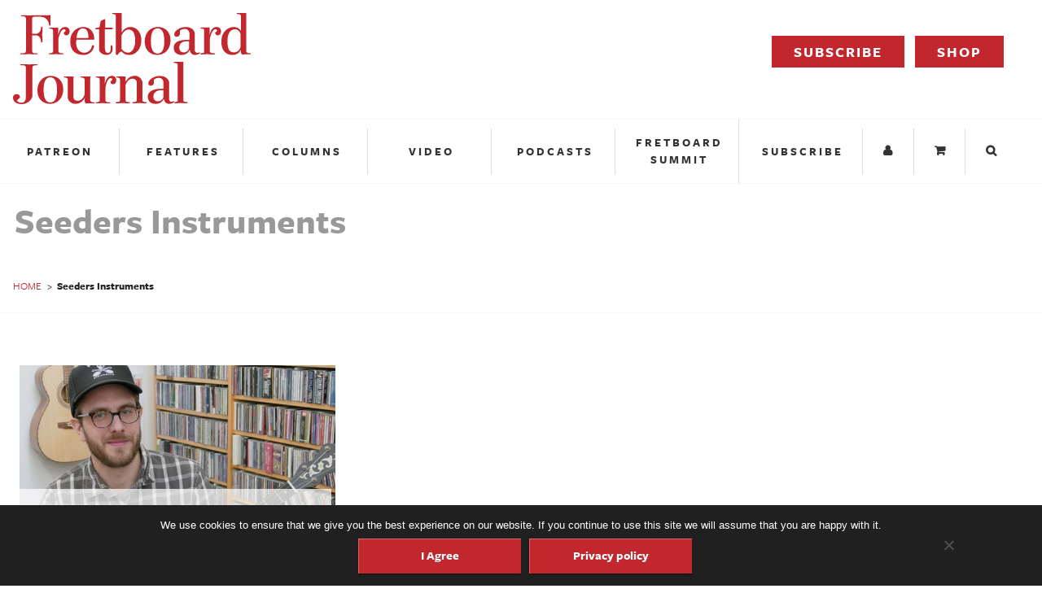

--- FILE ---
content_type: text/html; charset=UTF-8
request_url: https://www.fretboardjournal.com/tag/seeders-instruments/
body_size: 18101
content:
<!doctype html>
<!--[if lt IE 7]> <html class="no-js lt-ie9 lt-ie8 lt-ie7" lang="en"> <![endif]-->
<!--[if IE 7]>    <html class="no-js lt-ie9 lt-ie8" lang="en"> <![endif]-->
<!--[if IE 8]>    <html class="no-js lt-ie9" lang="en"> <![endif]-->
<!--[if gt IE 8]><!--> <html class="no-js" lang="en"> <!--<![endif]-->
<head>
    <meta charset="utf-8">
    <meta http-equiv="X-UA-Compatible" content="IE=edge,chrome=1">

    
    

    <meta name="viewport" content="width=device-width, initial-scale=1.0, maximum-scale=5, user-scalable=yes" />

<!-- place favicon.ico in root -->
    <link rel="apple-touch-icon" href="https://www.fretboardjournal.com/wp-content/themes/fretboard/images/app-icons/apple-touch-icon.png">


    <link rel="pingback" href="https://www.fretboardjournal.com/xmlrpc.php" />

    
    	<style>img:is([sizes="auto" i], [sizes^="auto," i]) { contain-intrinsic-size: 3000px 1500px }</style>
	
		<!-- All in One SEO 4.9.3 - aioseo.com -->
		<title>Seeders Instruments - Fretboard Journal</title>
	<meta name="robots" content="max-image-preview:large" />
	<meta name="google-site-verification" content="8Vo7pf3XY_Gmg_vkhXnUIB5NxpQU_JQoYSjERB-QQeU" />
	<link rel="canonical" href="https://www.fretboardjournal.com/tag/seeders-instruments/" />
	<meta name="generator" content="All in One SEO (AIOSEO) 4.9.3" />
		<script type="application/ld+json" class="aioseo-schema">
			{"@context":"https:\/\/schema.org","@graph":[{"@type":"BreadcrumbList","@id":"https:\/\/www.fretboardjournal.com\/tag\/seeders-instruments\/#breadcrumblist","itemListElement":[{"@type":"ListItem","@id":"https:\/\/www.fretboardjournal.com#listItem","position":1,"name":"Home","item":"https:\/\/www.fretboardjournal.com","nextItem":{"@type":"ListItem","@id":"https:\/\/www.fretboardjournal.com\/tag\/seeders-instruments\/#listItem","name":"Seeders Instruments"}},{"@type":"ListItem","@id":"https:\/\/www.fretboardjournal.com\/tag\/seeders-instruments\/#listItem","position":2,"name":"Seeders Instruments","previousItem":{"@type":"ListItem","@id":"https:\/\/www.fretboardjournal.com#listItem","name":"Home"}}]},{"@type":"CollectionPage","@id":"https:\/\/www.fretboardjournal.com\/tag\/seeders-instruments\/#collectionpage","url":"https:\/\/www.fretboardjournal.com\/tag\/seeders-instruments\/","name":"Seeders Instruments - Fretboard Journal","inLanguage":"en-US","isPartOf":{"@id":"https:\/\/www.fretboardjournal.com\/#website"},"breadcrumb":{"@id":"https:\/\/www.fretboardjournal.com\/tag\/seeders-instruments\/#breadcrumblist"}},{"@type":"Organization","@id":"https:\/\/www.fretboardjournal.com\/#organization","name":"Fretboard Journal","description":"Dedicated to the history of guitars and other fretted instruments.","url":"https:\/\/www.fretboardjournal.com\/","logo":{"@type":"ImageObject","url":"https:\/\/images.fretboardjournal.com\/wp-content\/uploads\/2016\/04\/18160254\/fbj-logo-red.png","@id":"https:\/\/www.fretboardjournal.com\/tag\/seeders-instruments\/#organizationLogo","width":329,"height":126},"image":{"@id":"https:\/\/www.fretboardjournal.com\/tag\/seeders-instruments\/#organizationLogo"},"sameAs":["https:\/\/www.facebook.com\/fretboardjournal","https:\/\/www.instagram.com\/fretboardjournal\/","https:\/\/www.youtube.com\/user\/Fretboardjournal","https:\/\/www.linkedin.com\/company\/fretboard-journal\/"]},{"@type":"WebSite","@id":"https:\/\/www.fretboardjournal.com\/#website","url":"https:\/\/www.fretboardjournal.com\/","name":"Fretboard Journal","description":"Dedicated to the history of guitars and other fretted instruments.","inLanguage":"en-US","publisher":{"@id":"https:\/\/www.fretboardjournal.com\/#organization"}}]}
		</script>
		<!-- All in One SEO -->


<!-- Social Warfare v4.5.6 https://warfareplugins.com - BEGINNING OF OUTPUT -->
<style>
	@font-face {
		font-family: "sw-icon-font";
		src:url("https://www.fretboardjournal.com/wp-content/plugins/social-warfare/assets/fonts/sw-icon-font.eot?ver=4.5.6");
		src:url("https://www.fretboardjournal.com/wp-content/plugins/social-warfare/assets/fonts/sw-icon-font.eot?ver=4.5.6#iefix") format("embedded-opentype"),
		url("https://www.fretboardjournal.com/wp-content/plugins/social-warfare/assets/fonts/sw-icon-font.woff?ver=4.5.6") format("woff"),
		url("https://www.fretboardjournal.com/wp-content/plugins/social-warfare/assets/fonts/sw-icon-font.ttf?ver=4.5.6") format("truetype"),
		url("https://www.fretboardjournal.com/wp-content/plugins/social-warfare/assets/fonts/sw-icon-font.svg?ver=4.5.6#1445203416") format("svg");
		font-weight: normal;
		font-style: normal;
		font-display:block;
	}
</style>
<!-- Social Warfare v4.5.6 https://warfareplugins.com - END OF OUTPUT -->

		<!-- This site uses the Google Analytics by MonsterInsights plugin v9.11.1 - Using Analytics tracking - https://www.monsterinsights.com/ -->
							<script src="//www.googletagmanager.com/gtag/js?id=G-WJ91WK5PTQ"  data-cfasync="false" data-wpfc-render="false" type="text/javascript" async></script>
			<script data-cfasync="false" data-wpfc-render="false" type="text/javascript">
				var mi_version = '9.11.1';
				var mi_track_user = true;
				var mi_no_track_reason = '';
								var MonsterInsightsDefaultLocations = {"page_location":"https:\/\/www.fretboardjournal.com\/tag\/seeders-instruments\/"};
								MonsterInsightsDefaultLocations.page_location = window.location.href;
								if ( typeof MonsterInsightsPrivacyGuardFilter === 'function' ) {
					var MonsterInsightsLocations = (typeof MonsterInsightsExcludeQuery === 'object') ? MonsterInsightsPrivacyGuardFilter( MonsterInsightsExcludeQuery ) : MonsterInsightsPrivacyGuardFilter( MonsterInsightsDefaultLocations );
				} else {
					var MonsterInsightsLocations = (typeof MonsterInsightsExcludeQuery === 'object') ? MonsterInsightsExcludeQuery : MonsterInsightsDefaultLocations;
				}

								var disableStrs = [
										'ga-disable-G-WJ91WK5PTQ',
									];

				/* Function to detect opted out users */
				function __gtagTrackerIsOptedOut() {
					for (var index = 0; index < disableStrs.length; index++) {
						if (document.cookie.indexOf(disableStrs[index] + '=true') > -1) {
							return true;
						}
					}

					return false;
				}

				/* Disable tracking if the opt-out cookie exists. */
				if (__gtagTrackerIsOptedOut()) {
					for (var index = 0; index < disableStrs.length; index++) {
						window[disableStrs[index]] = true;
					}
				}

				/* Opt-out function */
				function __gtagTrackerOptout() {
					for (var index = 0; index < disableStrs.length; index++) {
						document.cookie = disableStrs[index] + '=true; expires=Thu, 31 Dec 2099 23:59:59 UTC; path=/';
						window[disableStrs[index]] = true;
					}
				}

				if ('undefined' === typeof gaOptout) {
					function gaOptout() {
						__gtagTrackerOptout();
					}
				}
								window.dataLayer = window.dataLayer || [];

				window.MonsterInsightsDualTracker = {
					helpers: {},
					trackers: {},
				};
				if (mi_track_user) {
					function __gtagDataLayer() {
						dataLayer.push(arguments);
					}

					function __gtagTracker(type, name, parameters) {
						if (!parameters) {
							parameters = {};
						}

						if (parameters.send_to) {
							__gtagDataLayer.apply(null, arguments);
							return;
						}

						if (type === 'event') {
														parameters.send_to = monsterinsights_frontend.v4_id;
							var hookName = name;
							if (typeof parameters['event_category'] !== 'undefined') {
								hookName = parameters['event_category'] + ':' + name;
							}

							if (typeof MonsterInsightsDualTracker.trackers[hookName] !== 'undefined') {
								MonsterInsightsDualTracker.trackers[hookName](parameters);
							} else {
								__gtagDataLayer('event', name, parameters);
							}
							
						} else {
							__gtagDataLayer.apply(null, arguments);
						}
					}

					__gtagTracker('js', new Date());
					__gtagTracker('set', {
						'developer_id.dZGIzZG': true,
											});
					if ( MonsterInsightsLocations.page_location ) {
						__gtagTracker('set', MonsterInsightsLocations);
					}
										__gtagTracker('config', 'G-WJ91WK5PTQ', {"forceSSL":"true","link_attribution":"true"} );
										window.gtag = __gtagTracker;										(function () {
						/* https://developers.google.com/analytics/devguides/collection/analyticsjs/ */
						/* ga and __gaTracker compatibility shim. */
						var noopfn = function () {
							return null;
						};
						var newtracker = function () {
							return new Tracker();
						};
						var Tracker = function () {
							return null;
						};
						var p = Tracker.prototype;
						p.get = noopfn;
						p.set = noopfn;
						p.send = function () {
							var args = Array.prototype.slice.call(arguments);
							args.unshift('send');
							__gaTracker.apply(null, args);
						};
						var __gaTracker = function () {
							var len = arguments.length;
							if (len === 0) {
								return;
							}
							var f = arguments[len - 1];
							if (typeof f !== 'object' || f === null || typeof f.hitCallback !== 'function') {
								if ('send' === arguments[0]) {
									var hitConverted, hitObject = false, action;
									if ('event' === arguments[1]) {
										if ('undefined' !== typeof arguments[3]) {
											hitObject = {
												'eventAction': arguments[3],
												'eventCategory': arguments[2],
												'eventLabel': arguments[4],
												'value': arguments[5] ? arguments[5] : 1,
											}
										}
									}
									if ('pageview' === arguments[1]) {
										if ('undefined' !== typeof arguments[2]) {
											hitObject = {
												'eventAction': 'page_view',
												'page_path': arguments[2],
											}
										}
									}
									if (typeof arguments[2] === 'object') {
										hitObject = arguments[2];
									}
									if (typeof arguments[5] === 'object') {
										Object.assign(hitObject, arguments[5]);
									}
									if ('undefined' !== typeof arguments[1].hitType) {
										hitObject = arguments[1];
										if ('pageview' === hitObject.hitType) {
											hitObject.eventAction = 'page_view';
										}
									}
									if (hitObject) {
										action = 'timing' === arguments[1].hitType ? 'timing_complete' : hitObject.eventAction;
										hitConverted = mapArgs(hitObject);
										__gtagTracker('event', action, hitConverted);
									}
								}
								return;
							}

							function mapArgs(args) {
								var arg, hit = {};
								var gaMap = {
									'eventCategory': 'event_category',
									'eventAction': 'event_action',
									'eventLabel': 'event_label',
									'eventValue': 'event_value',
									'nonInteraction': 'non_interaction',
									'timingCategory': 'event_category',
									'timingVar': 'name',
									'timingValue': 'value',
									'timingLabel': 'event_label',
									'page': 'page_path',
									'location': 'page_location',
									'title': 'page_title',
									'referrer' : 'page_referrer',
								};
								for (arg in args) {
																		if (!(!args.hasOwnProperty(arg) || !gaMap.hasOwnProperty(arg))) {
										hit[gaMap[arg]] = args[arg];
									} else {
										hit[arg] = args[arg];
									}
								}
								return hit;
							}

							try {
								f.hitCallback();
							} catch (ex) {
							}
						};
						__gaTracker.create = newtracker;
						__gaTracker.getByName = newtracker;
						__gaTracker.getAll = function () {
							return [];
						};
						__gaTracker.remove = noopfn;
						__gaTracker.loaded = true;
						window['__gaTracker'] = __gaTracker;
					})();
									} else {
										console.log("");
					(function () {
						function __gtagTracker() {
							return null;
						}

						window['__gtagTracker'] = __gtagTracker;
						window['gtag'] = __gtagTracker;
					})();
									}
			</script>
							<!-- / Google Analytics by MonsterInsights -->
		<script type="text/javascript">
/* <![CDATA[ */
window._wpemojiSettings = {"baseUrl":"https:\/\/s.w.org\/images\/core\/emoji\/16.0.1\/72x72\/","ext":".png","svgUrl":"https:\/\/s.w.org\/images\/core\/emoji\/16.0.1\/svg\/","svgExt":".svg","source":{"concatemoji":"https:\/\/www.fretboardjournal.com\/wp-includes\/js\/wp-emoji-release.min.js?ver=6.8.3"}};
/*! This file is auto-generated */
!function(s,n){var o,i,e;function c(e){try{var t={supportTests:e,timestamp:(new Date).valueOf()};sessionStorage.setItem(o,JSON.stringify(t))}catch(e){}}function p(e,t,n){e.clearRect(0,0,e.canvas.width,e.canvas.height),e.fillText(t,0,0);var t=new Uint32Array(e.getImageData(0,0,e.canvas.width,e.canvas.height).data),a=(e.clearRect(0,0,e.canvas.width,e.canvas.height),e.fillText(n,0,0),new Uint32Array(e.getImageData(0,0,e.canvas.width,e.canvas.height).data));return t.every(function(e,t){return e===a[t]})}function u(e,t){e.clearRect(0,0,e.canvas.width,e.canvas.height),e.fillText(t,0,0);for(var n=e.getImageData(16,16,1,1),a=0;a<n.data.length;a++)if(0!==n.data[a])return!1;return!0}function f(e,t,n,a){switch(t){case"flag":return n(e,"\ud83c\udff3\ufe0f\u200d\u26a7\ufe0f","\ud83c\udff3\ufe0f\u200b\u26a7\ufe0f")?!1:!n(e,"\ud83c\udde8\ud83c\uddf6","\ud83c\udde8\u200b\ud83c\uddf6")&&!n(e,"\ud83c\udff4\udb40\udc67\udb40\udc62\udb40\udc65\udb40\udc6e\udb40\udc67\udb40\udc7f","\ud83c\udff4\u200b\udb40\udc67\u200b\udb40\udc62\u200b\udb40\udc65\u200b\udb40\udc6e\u200b\udb40\udc67\u200b\udb40\udc7f");case"emoji":return!a(e,"\ud83e\udedf")}return!1}function g(e,t,n,a){var r="undefined"!=typeof WorkerGlobalScope&&self instanceof WorkerGlobalScope?new OffscreenCanvas(300,150):s.createElement("canvas"),o=r.getContext("2d",{willReadFrequently:!0}),i=(o.textBaseline="top",o.font="600 32px Arial",{});return e.forEach(function(e){i[e]=t(o,e,n,a)}),i}function t(e){var t=s.createElement("script");t.src=e,t.defer=!0,s.head.appendChild(t)}"undefined"!=typeof Promise&&(o="wpEmojiSettingsSupports",i=["flag","emoji"],n.supports={everything:!0,everythingExceptFlag:!0},e=new Promise(function(e){s.addEventListener("DOMContentLoaded",e,{once:!0})}),new Promise(function(t){var n=function(){try{var e=JSON.parse(sessionStorage.getItem(o));if("object"==typeof e&&"number"==typeof e.timestamp&&(new Date).valueOf()<e.timestamp+604800&&"object"==typeof e.supportTests)return e.supportTests}catch(e){}return null}();if(!n){if("undefined"!=typeof Worker&&"undefined"!=typeof OffscreenCanvas&&"undefined"!=typeof URL&&URL.createObjectURL&&"undefined"!=typeof Blob)try{var e="postMessage("+g.toString()+"("+[JSON.stringify(i),f.toString(),p.toString(),u.toString()].join(",")+"));",a=new Blob([e],{type:"text/javascript"}),r=new Worker(URL.createObjectURL(a),{name:"wpTestEmojiSupports"});return void(r.onmessage=function(e){c(n=e.data),r.terminate(),t(n)})}catch(e){}c(n=g(i,f,p,u))}t(n)}).then(function(e){for(var t in e)n.supports[t]=e[t],n.supports.everything=n.supports.everything&&n.supports[t],"flag"!==t&&(n.supports.everythingExceptFlag=n.supports.everythingExceptFlag&&n.supports[t]);n.supports.everythingExceptFlag=n.supports.everythingExceptFlag&&!n.supports.flag,n.DOMReady=!1,n.readyCallback=function(){n.DOMReady=!0}}).then(function(){return e}).then(function(){var e;n.supports.everything||(n.readyCallback(),(e=n.source||{}).concatemoji?t(e.concatemoji):e.wpemoji&&e.twemoji&&(t(e.twemoji),t(e.wpemoji)))}))}((window,document),window._wpemojiSettings);
/* ]]> */
</script>
<style id='wp-emoji-styles-inline-css' type='text/css'>

	img.wp-smiley, img.emoji {
		display: inline !important;
		border: none !important;
		box-shadow: none !important;
		height: 1em !important;
		width: 1em !important;
		margin: 0 0.07em !important;
		vertical-align: -0.1em !important;
		background: none !important;
		padding: 0 !important;
	}
</style>
<link rel='stylesheet' id='wp-block-library-css' href='https://www.fretboardjournal.com/wp-includes/css/dist/block-library/style.min.css?ver=6.8.3' type='text/css' media='all' />
<style id='classic-theme-styles-inline-css' type='text/css'>
/*! This file is auto-generated */
.wp-block-button__link{color:#fff;background-color:#32373c;border-radius:9999px;box-shadow:none;text-decoration:none;padding:calc(.667em + 2px) calc(1.333em + 2px);font-size:1.125em}.wp-block-file__button{background:#32373c;color:#fff;text-decoration:none}
</style>
<link rel='stylesheet' id='aioseo/css/src/vue/standalone/blocks/table-of-contents/global.scss-css' href='https://www.fretboardjournal.com/wp-content/plugins/all-in-one-seo-pack/dist/Lite/assets/css/table-of-contents/global.e90f6d47.css?ver=4.9.3' type='text/css' media='all' />
<style id='global-styles-inline-css' type='text/css'>
:root{--wp--preset--aspect-ratio--square: 1;--wp--preset--aspect-ratio--4-3: 4/3;--wp--preset--aspect-ratio--3-4: 3/4;--wp--preset--aspect-ratio--3-2: 3/2;--wp--preset--aspect-ratio--2-3: 2/3;--wp--preset--aspect-ratio--16-9: 16/9;--wp--preset--aspect-ratio--9-16: 9/16;--wp--preset--color--black: #000000;--wp--preset--color--cyan-bluish-gray: #abb8c3;--wp--preset--color--white: #ffffff;--wp--preset--color--pale-pink: #f78da7;--wp--preset--color--vivid-red: #cf2e2e;--wp--preset--color--luminous-vivid-orange: #ff6900;--wp--preset--color--luminous-vivid-amber: #fcb900;--wp--preset--color--light-green-cyan: #7bdcb5;--wp--preset--color--vivid-green-cyan: #00d084;--wp--preset--color--pale-cyan-blue: #8ed1fc;--wp--preset--color--vivid-cyan-blue: #0693e3;--wp--preset--color--vivid-purple: #9b51e0;--wp--preset--gradient--vivid-cyan-blue-to-vivid-purple: linear-gradient(135deg,rgba(6,147,227,1) 0%,rgb(155,81,224) 100%);--wp--preset--gradient--light-green-cyan-to-vivid-green-cyan: linear-gradient(135deg,rgb(122,220,180) 0%,rgb(0,208,130) 100%);--wp--preset--gradient--luminous-vivid-amber-to-luminous-vivid-orange: linear-gradient(135deg,rgba(252,185,0,1) 0%,rgba(255,105,0,1) 100%);--wp--preset--gradient--luminous-vivid-orange-to-vivid-red: linear-gradient(135deg,rgba(255,105,0,1) 0%,rgb(207,46,46) 100%);--wp--preset--gradient--very-light-gray-to-cyan-bluish-gray: linear-gradient(135deg,rgb(238,238,238) 0%,rgb(169,184,195) 100%);--wp--preset--gradient--cool-to-warm-spectrum: linear-gradient(135deg,rgb(74,234,220) 0%,rgb(151,120,209) 20%,rgb(207,42,186) 40%,rgb(238,44,130) 60%,rgb(251,105,98) 80%,rgb(254,248,76) 100%);--wp--preset--gradient--blush-light-purple: linear-gradient(135deg,rgb(255,206,236) 0%,rgb(152,150,240) 100%);--wp--preset--gradient--blush-bordeaux: linear-gradient(135deg,rgb(254,205,165) 0%,rgb(254,45,45) 50%,rgb(107,0,62) 100%);--wp--preset--gradient--luminous-dusk: linear-gradient(135deg,rgb(255,203,112) 0%,rgb(199,81,192) 50%,rgb(65,88,208) 100%);--wp--preset--gradient--pale-ocean: linear-gradient(135deg,rgb(255,245,203) 0%,rgb(182,227,212) 50%,rgb(51,167,181) 100%);--wp--preset--gradient--electric-grass: linear-gradient(135deg,rgb(202,248,128) 0%,rgb(113,206,126) 100%);--wp--preset--gradient--midnight: linear-gradient(135deg,rgb(2,3,129) 0%,rgb(40,116,252) 100%);--wp--preset--font-size--small: 13px;--wp--preset--font-size--medium: 20px;--wp--preset--font-size--large: 36px;--wp--preset--font-size--x-large: 42px;--wp--preset--spacing--20: 0.44rem;--wp--preset--spacing--30: 0.67rem;--wp--preset--spacing--40: 1rem;--wp--preset--spacing--50: 1.5rem;--wp--preset--spacing--60: 2.25rem;--wp--preset--spacing--70: 3.38rem;--wp--preset--spacing--80: 5.06rem;--wp--preset--shadow--natural: 6px 6px 9px rgba(0, 0, 0, 0.2);--wp--preset--shadow--deep: 12px 12px 50px rgba(0, 0, 0, 0.4);--wp--preset--shadow--sharp: 6px 6px 0px rgba(0, 0, 0, 0.2);--wp--preset--shadow--outlined: 6px 6px 0px -3px rgba(255, 255, 255, 1), 6px 6px rgba(0, 0, 0, 1);--wp--preset--shadow--crisp: 6px 6px 0px rgba(0, 0, 0, 1);}:where(.is-layout-flex){gap: 0.5em;}:where(.is-layout-grid){gap: 0.5em;}body .is-layout-flex{display: flex;}.is-layout-flex{flex-wrap: wrap;align-items: center;}.is-layout-flex > :is(*, div){margin: 0;}body .is-layout-grid{display: grid;}.is-layout-grid > :is(*, div){margin: 0;}:where(.wp-block-columns.is-layout-flex){gap: 2em;}:where(.wp-block-columns.is-layout-grid){gap: 2em;}:where(.wp-block-post-template.is-layout-flex){gap: 1.25em;}:where(.wp-block-post-template.is-layout-grid){gap: 1.25em;}.has-black-color{color: var(--wp--preset--color--black) !important;}.has-cyan-bluish-gray-color{color: var(--wp--preset--color--cyan-bluish-gray) !important;}.has-white-color{color: var(--wp--preset--color--white) !important;}.has-pale-pink-color{color: var(--wp--preset--color--pale-pink) !important;}.has-vivid-red-color{color: var(--wp--preset--color--vivid-red) !important;}.has-luminous-vivid-orange-color{color: var(--wp--preset--color--luminous-vivid-orange) !important;}.has-luminous-vivid-amber-color{color: var(--wp--preset--color--luminous-vivid-amber) !important;}.has-light-green-cyan-color{color: var(--wp--preset--color--light-green-cyan) !important;}.has-vivid-green-cyan-color{color: var(--wp--preset--color--vivid-green-cyan) !important;}.has-pale-cyan-blue-color{color: var(--wp--preset--color--pale-cyan-blue) !important;}.has-vivid-cyan-blue-color{color: var(--wp--preset--color--vivid-cyan-blue) !important;}.has-vivid-purple-color{color: var(--wp--preset--color--vivid-purple) !important;}.has-black-background-color{background-color: var(--wp--preset--color--black) !important;}.has-cyan-bluish-gray-background-color{background-color: var(--wp--preset--color--cyan-bluish-gray) !important;}.has-white-background-color{background-color: var(--wp--preset--color--white) !important;}.has-pale-pink-background-color{background-color: var(--wp--preset--color--pale-pink) !important;}.has-vivid-red-background-color{background-color: var(--wp--preset--color--vivid-red) !important;}.has-luminous-vivid-orange-background-color{background-color: var(--wp--preset--color--luminous-vivid-orange) !important;}.has-luminous-vivid-amber-background-color{background-color: var(--wp--preset--color--luminous-vivid-amber) !important;}.has-light-green-cyan-background-color{background-color: var(--wp--preset--color--light-green-cyan) !important;}.has-vivid-green-cyan-background-color{background-color: var(--wp--preset--color--vivid-green-cyan) !important;}.has-pale-cyan-blue-background-color{background-color: var(--wp--preset--color--pale-cyan-blue) !important;}.has-vivid-cyan-blue-background-color{background-color: var(--wp--preset--color--vivid-cyan-blue) !important;}.has-vivid-purple-background-color{background-color: var(--wp--preset--color--vivid-purple) !important;}.has-black-border-color{border-color: var(--wp--preset--color--black) !important;}.has-cyan-bluish-gray-border-color{border-color: var(--wp--preset--color--cyan-bluish-gray) !important;}.has-white-border-color{border-color: var(--wp--preset--color--white) !important;}.has-pale-pink-border-color{border-color: var(--wp--preset--color--pale-pink) !important;}.has-vivid-red-border-color{border-color: var(--wp--preset--color--vivid-red) !important;}.has-luminous-vivid-orange-border-color{border-color: var(--wp--preset--color--luminous-vivid-orange) !important;}.has-luminous-vivid-amber-border-color{border-color: var(--wp--preset--color--luminous-vivid-amber) !important;}.has-light-green-cyan-border-color{border-color: var(--wp--preset--color--light-green-cyan) !important;}.has-vivid-green-cyan-border-color{border-color: var(--wp--preset--color--vivid-green-cyan) !important;}.has-pale-cyan-blue-border-color{border-color: var(--wp--preset--color--pale-cyan-blue) !important;}.has-vivid-cyan-blue-border-color{border-color: var(--wp--preset--color--vivid-cyan-blue) !important;}.has-vivid-purple-border-color{border-color: var(--wp--preset--color--vivid-purple) !important;}.has-vivid-cyan-blue-to-vivid-purple-gradient-background{background: var(--wp--preset--gradient--vivid-cyan-blue-to-vivid-purple) !important;}.has-light-green-cyan-to-vivid-green-cyan-gradient-background{background: var(--wp--preset--gradient--light-green-cyan-to-vivid-green-cyan) !important;}.has-luminous-vivid-amber-to-luminous-vivid-orange-gradient-background{background: var(--wp--preset--gradient--luminous-vivid-amber-to-luminous-vivid-orange) !important;}.has-luminous-vivid-orange-to-vivid-red-gradient-background{background: var(--wp--preset--gradient--luminous-vivid-orange-to-vivid-red) !important;}.has-very-light-gray-to-cyan-bluish-gray-gradient-background{background: var(--wp--preset--gradient--very-light-gray-to-cyan-bluish-gray) !important;}.has-cool-to-warm-spectrum-gradient-background{background: var(--wp--preset--gradient--cool-to-warm-spectrum) !important;}.has-blush-light-purple-gradient-background{background: var(--wp--preset--gradient--blush-light-purple) !important;}.has-blush-bordeaux-gradient-background{background: var(--wp--preset--gradient--blush-bordeaux) !important;}.has-luminous-dusk-gradient-background{background: var(--wp--preset--gradient--luminous-dusk) !important;}.has-pale-ocean-gradient-background{background: var(--wp--preset--gradient--pale-ocean) !important;}.has-electric-grass-gradient-background{background: var(--wp--preset--gradient--electric-grass) !important;}.has-midnight-gradient-background{background: var(--wp--preset--gradient--midnight) !important;}.has-small-font-size{font-size: var(--wp--preset--font-size--small) !important;}.has-medium-font-size{font-size: var(--wp--preset--font-size--medium) !important;}.has-large-font-size{font-size: var(--wp--preset--font-size--large) !important;}.has-x-large-font-size{font-size: var(--wp--preset--font-size--x-large) !important;}
:where(.wp-block-post-template.is-layout-flex){gap: 1.25em;}:where(.wp-block-post-template.is-layout-grid){gap: 1.25em;}
:where(.wp-block-columns.is-layout-flex){gap: 2em;}:where(.wp-block-columns.is-layout-grid){gap: 2em;}
:root :where(.wp-block-pullquote){font-size: 1.5em;line-height: 1.6;}
</style>
<link rel='stylesheet' id='cookie-notice-front-css' href='https://www.fretboardjournal.com/wp-content/plugins/cookie-notice/css/front.min.css?ver=2.5.11' type='text/css' media='all' />
<link rel='stylesheet' id='custom-accessibility-styles-css' href='https://www.fretboardjournal.com/wp-content/plugins/custom-accessibility/custom-accessibility-styles.css?ver=1730006504' type='text/css' media='all' />
<link rel='stylesheet' id='social_warfare-css' href='https://www.fretboardjournal.com/wp-content/plugins/social-warfare/assets/css/style.min.css?ver=4.5.6' type='text/css' media='all' />
<link rel='stylesheet' id='toBeAdded-css-css' href='https://www.fretboardjournal.com/wp-content/themes/fretboard/css/toBeAdded.css?ver=1' type='text/css' media='all' />
<link rel='stylesheet' id='ugly-css-css' href='https://www.fretboardjournal.com/wp-content/themes/fretboard/css/ugly-css.min.css?ver=1' type='text/css' media='all' />
<script type="text/javascript" src="https://www.fretboardjournal.com/wp-content/plugins/google-analytics-for-wordpress/assets/js/frontend-gtag.min.js?ver=9.11.1" id="monsterinsights-frontend-script-js" async="async" data-wp-strategy="async"></script>
<script data-cfasync="false" data-wpfc-render="false" type="text/javascript" id='monsterinsights-frontend-script-js-extra'>/* <![CDATA[ */
var monsterinsights_frontend = {"js_events_tracking":"true","download_extensions":"doc,pdf,ppt,zip,xls,docx,pptx,xlsx","inbound_paths":"[{\"path\":\"\\\/go\\\/\",\"label\":\"affiliate\"},{\"path\":\"\\\/recommend\\\/\",\"label\":\"affiliate\"}]","home_url":"https:\/\/www.fretboardjournal.com","hash_tracking":"false","v4_id":"G-WJ91WK5PTQ"};/* ]]> */
</script>
<script type="text/javascript" id="cookie-notice-front-js-before">
/* <![CDATA[ */
var cnArgs = {"ajaxUrl":"https:\/\/www.fretboardjournal.com\/wp-admin\/admin-ajax.php","nonce":"ef4ad8c52a","hideEffect":"slide","position":"bottom","onScroll":false,"onScrollOffset":100,"onClick":false,"cookieName":"cookie_notice_accepted","cookieTime":2592000,"cookieTimeRejected":2592000,"globalCookie":false,"redirection":false,"cache":true,"revokeCookies":false,"revokeCookiesOpt":"automatic"};
/* ]]> */
</script>
<script type="text/javascript" src="https://www.fretboardjournal.com/wp-content/plugins/cookie-notice/js/front.min.js?ver=2.5.11" id="cookie-notice-front-js"></script>
<script type="text/javascript" src="https://www.fretboardjournal.com/wp-content/themes/fretboard/js/libs/jquery-2.1.1.min.js?ver=2.1.1" id="jquery-js"></script>
<script type="text/javascript" src="https://www.fretboardjournal.com/wp-content/themes/fretboard/js/libs/Slidebars/slidebars.min.js?ver=2.1.1" id="slidebars-js"></script>
<link rel="https://api.w.org/" href="https://www.fretboardjournal.com/wp-json/" /><link rel="alternate" title="JSON" type="application/json" href="https://www.fretboardjournal.com/wp-json/wp/v2/tags/1500" /><link rel="EditURI" type="application/rsd+xml" title="RSD" href="https://www.fretboardjournal.com/xmlrpc.php?rsd">
<link rel="icon" href="https://images.fretboardjournal.com/wp-content/uploads/2017/06/18205753/apple-touch-icon-180x180-150x150.png" sizes="32x32" />
<link rel="icon" href="https://images.fretboardjournal.com/wp-content/uploads/2017/06/18205753/apple-touch-icon-180x180.png" sizes="192x192" />
<link rel="apple-touch-icon" href="https://images.fretboardjournal.com/wp-content/uploads/2017/06/18205753/apple-touch-icon-180x180.png" />
<meta name="msapplication-TileImage" content="https://images.fretboardjournal.com/wp-content/uploads/2017/06/18205753/apple-touch-icon-180x180.png" />
		<style type="text/css" id="wp-custom-css">
			.homeArticlePosts,
.homePodcastPosts,
.homeVideoPosts {
	margin-bottom: 60px;
}

.homeArticlePosts .button {
    margin: 2em auto 0;
    display: block;
    max-width: 250px;
}

.mejs-controls .mejs-button button {
margin: 10px 0px;
height: 20px;
width: 20px;
	background-image: url(/wp-includes/js/mediaelement/mejs-controls.svg) !important;
}

.mejs-controls .mejs-button.mejs-mute > button {

    background-position: -60px 0 !important;
}
.mejs-controls .mejs-button.mejs-unmute > button {
    background-position: -40px 0 !important;
}

.headerNavContainer a {
    background-color: #c1272d;
    color: white;
}



.giveasap-video-container {
  position: relative;
  padding-bottom: 56.25%; /* 16:9 */
  height: 0;
}
.giveasap-video-container iframe {
  position: absolute;
  top: 0;
  left: 0;
  width: 100%;
  height: 100%;
}		</style>
		
    <link href="https://cdnjs.cloudflare.com/ajax/libs/OwlCarousel2/2.0.0-beta.3/assets/owl.carousel.min.css" rel="stylesheet" type="text/css">
    <link href="https://cdnjs.cloudflare.com/ajax/libs/OwlCarousel2/2.0.0-beta.3/assets/owl.theme.default.min.css" rel="stylesheet" type="text/css">

    <script src="https://use.typekit.net/zge5dkh.js"></script>
    <script>try{Typekit.load({ async: true });}catch(e){}</script>
    <link rel="stylesheet" type='text/css' href="https://www.fretboardjournal.com/wp-content/themes/fretboard/style.css">
</head>
<body class="archive tag tag-seeders-instruments tag-1500 wp-theme-fretboard cookies-not-set">

<!--[if lt IE 8]>
    <p class="browserupgrade">You are using an <strong>outdated</strong> browser. Please <a href="http://browsehappy.com/">upgrade your browser</a> to improve your experience.</p>
<![endif]-->
<div id="sb-site">
    <header>
        <div class="headerTop">
            <h1>Fretboard Journal</h1>
            <a class="headerLogo" href="https://www.fretboardjournal.com">
                <svg id="Red" xmlns="http://www.w3.org/2000/svg" viewBox="0 0 407.37 156.47">
                    <defs>
                      <style>.cls-1{fill:#c1272d;}</style>
                    </defs>
                    <title>logo-red</title>
                    <path class="cls-1" d="M41.28,89.76H37l-2.88,1-1,2.88V144a19.22,19.22,0,0,1-18.24,12.48c-9.12,0-14.88-4.32-14.88-11a6.35,6.35,0,0,1,6.24-6.24A6,6,0,0,1,12,144.48V145l-5.28,5.28c1,2.4,3.84,3.84,7.68,3.84,4.8,0,7.68-3.84,7.68-10.08V93.6l-1-2.88-2.88-1H13l-0.48-.48v-1L13,87.84h6.72l7.68,0.48L35,87.84h6.24l0.48,0.48v1Z"/>
                    <path class="cls-1" d="M63.4,156c-13,0-21.6-9.12-21.6-22.56v-1c0-14.4,9.6-24.48,22.56-24.48S86,117.12,86,130.56v1C86,145.92,76.36,156,63.4,156Zm0.48-45.6q-11.52,0-11.52,21.6t11.52,21.6q11.52,0,11.52-21.6T63.88,110.4Z"/>
                    <path class="cls-1" d="M139.05,155h-9.6l-4.32.48-1.44-1.44-1-2.88,0.48-5.76c-3.36,6.72-9.31,10.56-16.32,10.56a12.85,12.85,0,0,1-13-9.6V113.76l-1-1.92-2.88-1h-2.4l-0.48-.48v-1l0.48-.48h15.84l0.48,0.48-0.48,3.17v32.83a7.37,7.37,0,0,0,7.2,5.28c5.76,0,10.08-3.84,12-11V113.76l-1-1.92-2.88-1H116l-0.48-.48v-1L116,109h16.32l0.48,0.48-0.48,4.32v36.48l1,1.92,2.88,1h2.88l0.48,0.48v1Z"/>
                    <path class="cls-1" d="M171.21,122.4a4.55,4.55,0,0,1-4.32-3.84v-0.48l3.36-3.36a2.83,2.83,0,0,0-2.88-2.88c-3.84,0-7.2,6-9.12,16.32v22.08l1,1.92,2.88,1h3.84l0.48,0.48v1l-0.48.48h-5.28l-7.2-.48-7.2.48h-4.32l-0.48-.48v-1l0.48-.48h2.88l2.88-1,1-1.92V114.72l-1-2.88-2.88-1h-2.4l-0.48-.48v-1l0.48-.48h14.4l0.48,0.48v13c1.92-9.6,5.76-14.4,12-14.4,4.8,0,7.68,3.07,7.68,7.68C177,119.52,174.57,122.4,171.21,122.4Z"/>
                    <path class="cls-1" d="M228.33,155H224l-7.2-.48-7.2.48h-4.32l-0.48-.48v-1l0.48-.48h2.88l2.88-1,1-1.92V118.08a7.43,7.43,0,0,0-7.2-5.28c-5.28,0-9.6,3.84-12,11v26.4l1,1.92,2.88,1h2.88l0.48,0.48v1l-0.48.48h-4.32l-7.2-.48-7.2.48h-4.32l-0.48-.48v-1l0.48-.48h2.88l2.88-1,1-1.92V113.76l-1-1.92-2.88-1h-2.15l-0.48-.48v-1l0.48-.48h15.11l0.48,0.48v9.12c3.84-7.2,9.12-10.56,15.84-10.56,6.24,0,11,3.84,13,10.08v32.16l1,1.92,2.88,1h2.88l0.48,0.48v1Z"/>
                    <path class="cls-1" d="M267,156c-4.32,0-7.68-3.36-8.64-8.64A15,15,0,0,1,244.4,156c-8.16,0-13.44-4.8-13.44-12,0-9.12,8.16-13.92,24-13.92h2.4l0.48-.48V118.08a8.46,8.46,0,0,0-8.64-6.72,11.45,11.45,0,0,0-7.68,2.88V121a5.62,5.62,0,0,1-5.28,3.84q-4.32,0-4.32-4.32c0-5.76,9.6-12.48,19.2-12.48h0.48c7.68,0,13.44,3.36,15.84,9.6v31.2l1,1.92,1.44,1.44,1.92,0.48,2.88-1h1l0.48,0.48v1A13.84,13.84,0,0,1,267,156Zm-9.12-23-0.48-.48H255c-9.12,0-14.4,4.13-14.4,11,0,5,2.88,8.16,7.68,8.16,4.32,0,7.68-2.59,9.6-7.2V133Z"/>
                    <path class="cls-1" d="M298.62,155H294.3l-7.2-.48-7.2.48h-2.82l-0.48-.48v-1l0.48-.48h1.38l2.88-1,1-1.92V88.8l-1-1.92-2.88-1h-2.4l-0.48-.48v-1l0.48-.48h15.36l0.48,0.48v65.75l1,1.92,2.88,1h2.88l0.48,0.48v1Z"/>
                    <path class="cls-1" d="M63.83,21.6H62.39l-0.48-1q-1.44-13-14.4-14.4h-11l-2.88,1-1,1.92V35.23l0.48,0.48h7.68C45.59,34.08,48,30.24,48,25V24l0.48-.48h1l1,1v4.8L49.91,37l0.48,7.68v4.8l-1,1h-1L48,49.92V49c0-5.28-2.4-9.12-7.2-10.75H33.11l-0.48.48V65.27l1,2.88,2.88,1h4.8l0.48,0.48v1L41.27,71H35l-7.68-.48L19.67,71H13l-0.48-.48v-1L13,69.11h5.27l2.88-1,1-2.88V9.6l-1-2.88-2.88-1H14.39l-0.48-.48v-1l0.48-.48h5.28l7.68,0.48,11.52-.48H61.43l2.4-.48,0.48,0.48v16.8Z"/>
                    <path class="cls-1" d="M91.19,38.4a4.55,4.55,0,0,1-4.32-3.84V34.08l3.36-3.36a2.83,2.83,0,0,0-2.88-2.88c-3.84,0-7.2,6-9.62,16.32V66.23l1.46,1.92,2.88,1h3.84l0.48,0.48v1L85.91,71H80.63l-7.2-.48-7.2.48H61.91l-0.48-.48v-1l0.48-.48h2.88l2.88-1,1-1.92V30.72l-1-2.88-2.88-1h-2.4l-0.48-.48v-1L62.39,25h14.4l0.48,0.48v13C79.19,28.8,83,24,89.27,24c4.8,0,7.68,3.07,7.68,7.68C96.95,35.52,94.55,38.4,91.19,38.4Z"/>
                    <path class="cls-1" d="M138.85,45.6H109.09l-0.48,1-0.5,3.36c0,11.52,5.3,18.24,13.94,18.24,6.72,0,12-4.8,13.44-12.48L136,55.2h1a2.2,2.2,0,0,1,1.92,2.4c-2.4,9.12-9.12,14.4-18.24,14.4-14.77,0-22.56-8.64-22.56-23V48c0-13.92,9.6-24,22.56-24,11,0,18.24,8.16,18.72,21.12Zm-19.2-19.2c-6.24,0-10.08,6.24-10.85,16.61h19.49l1-1C129.25,31.68,125.89,26.4,119.65,26.4Z"/>
                    <path class="cls-1" d="M160.18,72c-5.76,0-9.6-2.4-12.5-7.2V28.32l0-.48h-6.24L141,27.36v-1l0.48-.48,5.76-1,1-1,1.92-9.6,1-1,5.76-2.88,1,1v13L158.26,25h12l0.48,0.48v1.92l-0.48.48h-12l-1,.48V60.48c0.5,5.28,1.94,8.16,5.3,8.16,3.07,0,4.8-2.4,4.8-6.72V55.68l0.48-.48c1.44,0,2.88,1.44,2.88,3.84v2.4C170.74,67.67,166.42,72,160.18,72Z"/>
                    <path class="cls-1" d="M199.79,72c-6.24,0-9.79-1.44-13.44-5.76h-1.44l-1.92,1-2.4,2.4-1,1.92-1,.48h-1l-1.46-1V4.8l-0.46-1.92-2.88-1h-2.4L170,1.44v-1L170.51,0h15.36l0.48,0.48V33.6c2.88-5.76,8.64-9.6,14.4-9.6,11.52,0,19.2,9.12,19.2,23C219.95,61.44,210.45,72,199.79,72Zm-1.92-43.68c-4.8,0-9.12,3.84-12,10.56V61.44c2.9,4.32,6.74,6.72,11.54,6.72,5.87,0,12-7.68,12-20.16C209.39,35,205.55,28.32,197.87,28.32Z"/>
                    <path class="cls-1" d="M311.38,72c-4.32,0-7.68-3.36-8.64-8.64A15,15,0,0,1,288.82,72c-8.16,0-13.44-4.8-13.44-12,0-9.12,6.82-13.92,24-13.92h2.4l0.48-.48V34.08a8.46,8.46,0,0,0-8.64-6.72,11.45,11.45,0,0,0-7.68,2.88V37a5.62,5.62,0,0,1-5.28,3.84q-4.32,0-4.32-4.32c0-5.76,9.6-12.48,19.2-12.48H296c7.68,0,13.44,3.36,15.34,9.6v31.2l1.46,1.92,1.44,1.44,1.92,0.48,2.88-1h1l0.48,0.48v1A13.84,13.84,0,0,1,311.38,72Zm-9.62-23,0-.48h-2.4c-10.45,0-14.4,4.13-14.4,11,0,5,2.88,8.16,7.68,8.16,4.32,0,7.68-2.59,9.1-7.2V49Z"/>
                    <path class="cls-1" d="M350.73,38.4a4.55,4.55,0,0,1-4.32-3.84V34.08l3.36-3.36a2.83,2.83,0,0,0-2.88-2.88c-3.84,0-7.2,6-9.62,16.32V66.23l1.46,1.92,2.88,1h3.84l0.48,0.48v1l-0.48.48h-5.28l-7.2-.48-7.2.48h-4.19l-0.48-.48v-1l0.48-.48h2.76l2.88-1,0.46-1.92V30.72l-0.46-2.88-2.88-1h-2.4l-0.48-.48v-1l0.48-.48h14.4l0.48,0.48v13c1.92-9.6,5.76-14.4,12-14.4,4.8,0,7.68,3.07,7.68,7.68C356.49,35.52,354.1,38.4,350.73,38.4Z"/>
                    <path class="cls-1" d="M406.89,71h-9.6l-4.32.48-1.44-1.44-1-2.88V63.36A16.2,16.2,0,0,1,376.17,72C363.32,72,357,62.88,357,49c0-14.4,9.12-25,21.6-25a14.27,14.27,0,0,1,12,6.72V4.8l-1-1.92-2.88-1h-2.88l-0.48-.48v-1L383.85,0h15.84l0,0.48V66.23l1.46,1.92,2.88,1h2.88l0.48,0.48v1ZM390.07,36c-1.61-5.28-5.26-8.16-9.58-8.16-8.16,0-13,7.68-13,20.16,0,13,2.51,19.68,11.52,19.68,4.8,0,9.6-3.84,11-9.6V36Z"/>
                    <path class="cls-1" d="M247.31,72c-13,0-21.6-9.12-21.6-22.56v-1c0-14.4,9.6-24.48,22.56-24.48s21.6,9.12,21.6,22.56v1C269.87,61.92,260.27,72,247.31,72Zm0.48-45.6q-11.52,0-11.52,21.6t11.52,21.6q11.52,0,11.52-21.6T247.79,26.4Z"/>
                </svg>
            </a>
            <a id="menuNavLeft" class="sb-toggle-right open-menu fa fa-reorder" href="javascript: void(0)"></a>
            <a class="headerSearchIcon" href="#"><i class="fa fa-search" aria-hidden="true"></i></a>
            <!-- <a href="http://shop.fretboardjournal.com/collections/subscriptions" class="headerAd">
                <img src="" alt="Subscribe to Frethboard Journal" />
            </a> -->
            <div class="headerNavContainer">
                <nav class="headerNav"><ul id="menu-header-nav" class="menu"><li id="menu-item-17583" class="menu-item menu-item-type-custom menu-item-object-custom menu-item-17583"><a href="https://shop.fretboardjournal.com/collections/all/products/fretboard-journal-subscription-no-auto-renew">Subscribe</a></li>
<li id="menu-item-17584" class="menu-item menu-item-type-custom menu-item-object-custom menu-item-17584"><a href="https://shop.fretboardjournal.com/">Shop</a></li>
</ul></nav>            </div>
        </div> <!-- end .headerTop -->
        <nav class="mainNav"><ul id="menu-main-nav" class="menu"><li id="menu-item-31539" class="menu-item menu-item-type-custom menu-item-object-custom menu-item-31539"><a href="https://www.patreon.com/c/Fretboard_Journal?redirect=true">Patreon</a></li>
<li id="menu-item-7216" class="menu-item menu-item-type-taxonomy menu-item-object-category menu-item-7216"><a href="https://www.fretboardjournal.com/category/features/">Features</a></li>
<li id="menu-item-7215" class="menu-item menu-item-type-taxonomy menu-item-object-category menu-item-7215"><a href="https://www.fretboardjournal.com/category/columns/">Columns</a></li>
<li id="menu-item-7217" class="menu-item menu-item-type-taxonomy menu-item-object-category menu-item-7217"><a href="https://www.fretboardjournal.com/category/video/">Video</a></li>
<li id="menu-item-7218" class="menu-item menu-item-type-taxonomy menu-item-object-category menu-item-7218"><a href="https://www.fretboardjournal.com/category/podcasts/">Podcasts</a></li>
<li id="menu-item-24244" class="menu-item menu-item-type-custom menu-item-object-custom menu-item-24244"><a href="https://fretboardsummit.org">Fretboard Summit</a></li>
<li id="menu-item-27636" class="menu-item menu-item-type-custom menu-item-object-custom menu-item-27636"><a href="https://shop.fretboardjournal.com/collections/all/products/fretboard-journal-subscription-no-auto-renew">Subscribe</a></li>
<li id="menu-item-7223" class="small-link nav-user menu-item menu-item-type-custom menu-item-object-custom menu-item-7223"><a href="https://shop.fretboardjournal.com/account/login">User</a></li>
<li id="menu-item-7224" class="small-link nav-cart menu-item menu-item-type-custom menu-item-object-custom menu-item-7224"><a href="https://shop.fretboardjournal.com/cart">Cart</a></li>
<li id="menu-item-7225" class="small-link nav-search headerSearchIcon menu-item menu-item-type-custom menu-item-object-custom menu-item-7225"><a>Search</a></li>
</ul></nav>    </header>
    <div id="searchOverlay">
        <div class="formWrapper">
            <form action="https://www.fretboardjournal.com/" id="searchform" method="get">
    <div>
        <label for="s" class="screen-reader-text">Search for:</label>
        <input type="text" id="s" name="s" value="" placeholder="  Search Term:" />

        <input class="button" type="submit" value="Search" id="searchsubmit" />
    </div>
</form>
<span class="headerSearchIcon fa fa-times-circle"></span>
        </div>
    </div>
    <div id="main" class="group">
<header class="pageHeader CatName">
			<div class="pageTitle">
										<h1 class="title tag-title">Seeders Instruments</h1>
					</div> <!-- end .pageTitle -->
		<div class="breadCrumbsContainer">
			<ul id="breadcrumbs" class="breadcrumbs"><li class="item-home"><a class="bread-link bread-home" href="https://www.fretboardjournal.com" title="Home">Home</a></li><li class="separator separator-home"> > </li><li class="item-current item-tag-1500 item-tag-seeders-instruments"><strong class="bread-current bread-tag-1500 bread-tag-seeders-instruments">Seeders Instruments</strong></li></ul>		</div> <!-- end .breadCrumbsContainer -->
</header>
<section class="archivePostsContainer">
	<div class="masonryPosts">
		<div class="sms-masonry-class"></div>
		<div class="gutter-sizer"></div>
								<div id="ajax-load-more" class="ajax-load-more-wrap default"  data-alm-id="" data-canonical-url="https://www.fretboardjournal.com/tag/seeders-instruments/" data-slug="seeders-instruments" data-post-id="1500"  data-localized="ajax_load_more_vars" data-alm-object="ajax_load_more"><style type="text/css">.alm-btn-wrap{display:block;margin:0 0 25px;padding:10px 0 0;position:relative;text-align:center}.alm-btn-wrap .alm-load-more-btn{appearance:none;background:#ed7070;border:none;border-radius:3px;box-shadow:0 1px 1px rgba(0,0,0,.05);color:#fff;cursor:pointer;display:inline-block;font-size:14px;font-weight:500;height:44px;line-height:1;margin:0;padding:0 22px;position:relative;text-align:center;text-decoration:none;transition:all .1s ease;user-select:none;width:auto}.alm-btn-wrap .alm-load-more-btn:focus,.alm-btn-wrap .alm-load-more-btn:hover{background:#cb5151;color:#fff;text-decoration:none}.alm-btn-wrap .alm-load-more-btn:active{background:#ed7070;box-shadow:inset 0 1px 2px rgba(0,0,0,.1),0 0 0 2px rgba(0,0,0,.05);text-decoration:none;transition:none}.alm-btn-wrap .alm-load-more-btn:before{background-color:rgba(0,0,0,0);background-image:url("data:image/svg+xml;charset=utf-8,%3Csvg xmlns='http://www.w3.org/2000/svg' xml:space='preserve' viewBox='0 0 2400 2400'%3E%3Cg fill='none' stroke='%237f8287' stroke-linecap='round' stroke-width='200'%3E%3Cpath d='M1200 600V100'/%3E%3Cpath d='M1200 2300v-500' opacity='.5'/%3E%3Cpath d='m900 680.4-250-433' opacity='.917'/%3E%3Cpath d='m1750 2152.6-250-433' opacity='.417'/%3E%3Cpath d='m680.4 900-433-250' opacity='.833'/%3E%3Cpath d='m2152.6 1750-433-250' opacity='.333'/%3E%3Cpath d='M600 1200H100' opacity='.75'/%3E%3Cpath d='M2300 1200h-500' opacity='.25'/%3E%3Cpath d='m680.4 1500-433 250' opacity='.667'/%3E%3Cpath d='m2152.6 650-433 250' opacity='.167'/%3E%3Cpath d='m900 1719.6-250 433' opacity='.583'/%3E%3Cpath d='m1750 247.4-250 433' opacity='.083'/%3E%3CanimateTransform attributeName='transform' attributeType='XML' begin='0s' calcMode='discrete' dur='0.83333s' keyTimes='0;0.08333;0.16667;0.25;0.33333;0.41667;0.5;0.58333;0.66667;0.75;0.83333;0.91667' repeatCount='indefinite' type='rotate' values='0 1199 1199;30 1199 1199;60 1199 1199;90 1199 1199;120 1199 1199;150 1199 1199;180 1199 1199;210 1199 1199;240 1199 1199;270 1199 1199;300 1199 1199;330 1199 1199'/%3E%3C/g%3E%3C/svg%3E");background-position:50%;background-repeat:no-repeat;background-size:24px 24px;border-radius:0;content:"";display:block;height:100%;left:0;opacity:0;overflow:hidden;position:absolute;top:0;transition:all .1s ease;visibility:hidden;width:100%;z-index:1}.alm-btn-wrap .alm-load-more-btn.loading{background-color:rgba(0,0,0,0)!important;border-color:rgba(0,0,0,0)!important;box-shadow:none!important;color:rgba(0,0,0,0)!important;cursor:wait;outline:none!important;text-decoration:none}.alm-btn-wrap .alm-load-more-btn.loading:before{opacity:1;visibility:visible}.alm-btn-wrap .alm-load-more-btn.done,.alm-btn-wrap .alm-load-more-btn:disabled{background-color:#ed7070;box-shadow:none!important;opacity:.15;outline:none!important;pointer-events:none}.alm-btn-wrap .alm-load-more-btn.done:before,.alm-btn-wrap .alm-load-more-btn:before,.alm-btn-wrap .alm-load-more-btn:disabled:before{opacity:0;visibility:hidden}.alm-btn-wrap .alm-load-more-btn.done{cursor:default}.alm-btn-wrap .alm-load-more-btn:after{display:none!important}.alm-btn-wrap .alm-elementor-link{display:block;font-size:13px;margin:0 0 15px}@media screen and (min-width:768px){.alm-btn-wrap .alm-elementor-link{left:0;margin:0;position:absolute;top:50%;transform:translateY(-50%)}}.ajax-load-more-wrap.blue .alm-load-more-btn{background-color:#0284c7}.ajax-load-more-wrap.blue .alm-load-more-btn.loading,.ajax-load-more-wrap.blue .alm-load-more-btn:focus,.ajax-load-more-wrap.blue .alm-load-more-btn:hover{background:#0369a1;color:#fff;text-decoration:none}.ajax-load-more-wrap.blue .alm-load-more-btn:active{background-color:#0284c7}.ajax-load-more-wrap.green .alm-load-more-btn{background-color:#059669}.ajax-load-more-wrap.green .alm-load-more-btn.loading,.ajax-load-more-wrap.green .alm-load-more-btn:focus,.ajax-load-more-wrap.green .alm-load-more-btn:hover{background:#047857;color:#fff;text-decoration:none}.ajax-load-more-wrap.green .alm-load-more-btn:active{background-color:#059669}.ajax-load-more-wrap.purple .alm-load-more-btn{background-color:#7e46e5}.ajax-load-more-wrap.purple .alm-load-more-btn.loading,.ajax-load-more-wrap.purple .alm-load-more-btn:focus,.ajax-load-more-wrap.purple .alm-load-more-btn:hover{background:#6e3dc8;color:#fff;text-decoration:none}.ajax-load-more-wrap.purple .alm-load-more-btn:active{background-color:#7e46e5}.ajax-load-more-wrap.grey .alm-load-more-btn{background-color:#7c8087}.ajax-load-more-wrap.grey .alm-load-more-btn.loading,.ajax-load-more-wrap.grey .alm-load-more-btn:focus,.ajax-load-more-wrap.grey .alm-load-more-btn:hover{background:#65686d;color:#fff;text-decoration:none}.ajax-load-more-wrap.grey .alm-load-more-btn:active{background-color:#7c8087}.ajax-load-more-wrap.dark .alm-load-more-btn{background-color:#3f3f46}.ajax-load-more-wrap.dark .alm-load-more-btn.loading,.ajax-load-more-wrap.dark .alm-load-more-btn:focus,.ajax-load-more-wrap.dark .alm-load-more-btn:hover{background:#18181b;color:#fff;text-decoration:none}.ajax-load-more-wrap.dark .alm-load-more-btn:active{background-color:#3f3f46}.ajax-load-more-wrap.is-outline .alm-load-more-btn.loading,.ajax-load-more-wrap.light-grey .alm-load-more-btn.loading,.ajax-load-more-wrap.white .alm-load-more-btn.loading,.ajax-load-more-wrap.white-inverse .alm-load-more-btn.loading{background-color:rgba(0,0,0,0)!important;border-color:rgba(0,0,0,0)!important;box-shadow:none!important;color:rgba(0,0,0,0)!important}.ajax-load-more-wrap.is-outline .alm-load-more-btn{background-color:#fff;border:1px solid hsla(0,78%,68%,.75);color:#ed7070}.ajax-load-more-wrap.is-outline .alm-load-more-btn.done,.ajax-load-more-wrap.is-outline .alm-load-more-btn:focus,.ajax-load-more-wrap.is-outline .alm-load-more-btn:hover{background-color:hsla(0,78%,68%,.05);border-color:#cb5151;color:#cb5151}.ajax-load-more-wrap.is-outline .alm-load-more-btn:active{background-color:hsla(0,78%,68%,.025);border-color:#ed7070}.ajax-load-more-wrap.white .alm-load-more-btn{background-color:#fff;border:1px solid #d6d9dd;color:#59595c}.ajax-load-more-wrap.white .alm-load-more-btn.done,.ajax-load-more-wrap.white .alm-load-more-btn:focus,.ajax-load-more-wrap.white .alm-load-more-btn:hover{background-color:#fff;border-color:#afb3b9;color:#303032}.ajax-load-more-wrap.white .alm-load-more-btn:active{background-color:#f9fafb;border-color:hsla(216,7%,71%,.65)}.ajax-load-more-wrap.light-grey .alm-load-more-btn{background-color:#f3f4f6;border:1px solid hsla(218,4%,51%,.25);color:#3f3f46}.ajax-load-more-wrap.light-grey .alm-load-more-btn.done,.ajax-load-more-wrap.light-grey .alm-load-more-btn:focus,.ajax-load-more-wrap.light-grey .alm-load-more-btn:hover{background-color:#f9fafb;border-color:hsla(218,4%,51%,.5);color:#18181b}.ajax-load-more-wrap.light-grey .alm-load-more-btn:active{border-color:hsla(218,4%,51%,.25)}.ajax-load-more-wrap.white-inverse .alm-load-more-btn{background-color:hsla(0,0%,100%,.3);border:none;box-shadow:none;color:#fff}.ajax-load-more-wrap.white-inverse .alm-load-more-btn:before{background-image:url("data:image/svg+xml;charset=utf-8,%3Csvg xmlns='http://www.w3.org/2000/svg' xml:space='preserve' viewBox='0 0 2400 2400'%3E%3Cg fill='none' stroke='%23f3f4f6' stroke-linecap='round' stroke-width='200'%3E%3Cpath d='M1200 600V100'/%3E%3Cpath d='M1200 2300v-500' opacity='.5'/%3E%3Cpath d='m900 680.4-250-433' opacity='.917'/%3E%3Cpath d='m1750 2152.6-250-433' opacity='.417'/%3E%3Cpath d='m680.4 900-433-250' opacity='.833'/%3E%3Cpath d='m2152.6 1750-433-250' opacity='.333'/%3E%3Cpath d='M600 1200H100' opacity='.75'/%3E%3Cpath d='M2300 1200h-500' opacity='.25'/%3E%3Cpath d='m680.4 1500-433 250' opacity='.667'/%3E%3Cpath d='m2152.6 650-433 250' opacity='.167'/%3E%3Cpath d='m900 1719.6-250 433' opacity='.583'/%3E%3Cpath d='m1750 247.4-250 433' opacity='.083'/%3E%3CanimateTransform attributeName='transform' attributeType='XML' begin='0s' calcMode='discrete' dur='0.83333s' keyTimes='0;0.08333;0.16667;0.25;0.33333;0.41667;0.5;0.58333;0.66667;0.75;0.83333;0.91667' repeatCount='indefinite' type='rotate' values='0 1199 1199;30 1199 1199;60 1199 1199;90 1199 1199;120 1199 1199;150 1199 1199;180 1199 1199;210 1199 1199;240 1199 1199;270 1199 1199;300 1199 1199;330 1199 1199'/%3E%3C/g%3E%3C/svg%3E")}.ajax-load-more-wrap.white-inverse .alm-load-more-btn.done,.ajax-load-more-wrap.white-inverse .alm-load-more-btn:focus,.ajax-load-more-wrap.white-inverse .alm-load-more-btn:hover{background-color:hsla(0,0%,100%,.925);color:#3f3f46}.ajax-load-more-wrap.white-inverse .alm-load-more-btn:active{background-color:hsla(0,0%,100%,.85);box-shadow:inset 0 1px 2px rgba(0,0,0,.1)}.ajax-load-more-wrap.infinite>.alm-btn-wrap .alm-load-more-btn{background:none!important;border:none!important;box-shadow:none!important;cursor:default!important;opacity:0;outline:none!important;overflow:hidden;padding:0;text-indent:-9999px;width:100%}.ajax-load-more-wrap.infinite>.alm-btn-wrap .alm-load-more-btn:before{background-size:28px 28px}.ajax-load-more-wrap.infinite>.alm-btn-wrap .alm-load-more-btn:active,.ajax-load-more-wrap.infinite>.alm-btn-wrap .alm-load-more-btn:focus{outline:none}.ajax-load-more-wrap.infinite>.alm-btn-wrap .alm-load-more-btn.done{opacity:0}.ajax-load-more-wrap.infinite>.alm-btn-wrap .alm-load-more-btn.loading{opacity:1;padding:0}.ajax-load-more-wrap.infinite.classic>.alm-btn-wrap .alm-load-more-btn:before{background-image:url("data:image/svg+xml;charset=utf-8,%3Csvg xmlns='http://www.w3.org/2000/svg' xml:space='preserve' viewBox='0 0 2400 2400'%3E%3Cg fill='none' stroke='%237f8287' stroke-linecap='round' stroke-width='200'%3E%3Cpath d='M1200 600V100'/%3E%3Cpath d='M1200 2300v-500' opacity='.5'/%3E%3Cpath d='m900 680.4-250-433' opacity='.917'/%3E%3Cpath d='m1750 2152.6-250-433' opacity='.417'/%3E%3Cpath d='m680.4 900-433-250' opacity='.833'/%3E%3Cpath d='m2152.6 1750-433-250' opacity='.333'/%3E%3Cpath d='M600 1200H100' opacity='.75'/%3E%3Cpath d='M2300 1200h-500' opacity='.25'/%3E%3Cpath d='m680.4 1500-433 250' opacity='.667'/%3E%3Cpath d='m2152.6 650-433 250' opacity='.167'/%3E%3Cpath d='m900 1719.6-250 433' opacity='.583'/%3E%3Cpath d='m1750 247.4-250 433' opacity='.083'/%3E%3CanimateTransform attributeName='transform' attributeType='XML' begin='0s' calcMode='discrete' dur='0.83333s' keyTimes='0;0.08333;0.16667;0.25;0.33333;0.41667;0.5;0.58333;0.66667;0.75;0.83333;0.91667' repeatCount='indefinite' type='rotate' values='0 1199 1199;30 1199 1199;60 1199 1199;90 1199 1199;120 1199 1199;150 1199 1199;180 1199 1199;210 1199 1199;240 1199 1199;270 1199 1199;300 1199 1199;330 1199 1199'/%3E%3C/g%3E%3C/svg%3E")}.ajax-load-more-wrap.infinite.circle-spinner>.alm-btn-wrap .alm-load-more-btn:before{background-image:url("data:image/svg+xml;charset=utf-8,%3Csvg xmlns='http://www.w3.org/2000/svg' fill='%237f8287' viewBox='0 0 24 24'%3E%3Cpath d='M12 1a11 11 0 1 0 11 11A11 11 0 0 0 12 1m0 19a8 8 0 1 1 8-8 8 8 0 0 1-8 8' opacity='.25'/%3E%3Cpath d='M10.14 1.16a11 11 0 0 0-9 8.92A1.59 1.59 0 0 0 2.46 12a1.52 1.52 0 0 0 1.65-1.3 8 8 0 0 1 6.66-6.61A1.42 1.42 0 0 0 12 2.69a1.57 1.57 0 0 0-1.86-1.53'%3E%3CanimateTransform attributeName='transform' dur='0.75s' repeatCount='indefinite' type='rotate' values='0 12 12;360 12 12'/%3E%3C/path%3E%3C/svg%3E")}.ajax-load-more-wrap.infinite.fading-circles>.alm-btn-wrap .alm-load-more-btn:before,.ajax-load-more-wrap.infinite.fading-squares>.alm-btn-wrap .alm-load-more-btn:before,.ajax-load-more-wrap.infinite.ripples>.alm-btn-wrap .alm-load-more-btn:before{background-size:38px 38px}.ajax-load-more-wrap.infinite.fading-circles>.alm-btn-wrap .alm-load-more-btn:before{background-image:url("data:image/svg+xml;charset=utf-8,%3Csvg xmlns='http://www.w3.org/2000/svg' viewBox='0 0 200 200'%3E%3Ccircle cx='40' cy='100' r='15' fill='%237f8287' stroke='%237f8287' stroke-width='5'%3E%3Canimate attributeName='opacity' begin='-.4' calcMode='spline' dur='1.5' keySplines='.5 0 .5 1;.5 0 .5 1' repeatCount='indefinite' values='1;0;1;'/%3E%3C/circle%3E%3Ccircle cx='100' cy='100' r='15' fill='%237f8287' stroke='%237f8287' stroke-width='5'%3E%3Canimate attributeName='opacity' begin='-.2' calcMode='spline' dur='1.5' keySplines='.5 0 .5 1;.5 0 .5 1' repeatCount='indefinite' values='1;0;1;'/%3E%3C/circle%3E%3Ccircle cx='160' cy='100' r='15' fill='%237f8287' stroke='%237f8287' stroke-width='5'%3E%3Canimate attributeName='opacity' begin='0' calcMode='spline' dur='1.5' keySplines='.5 0 .5 1;.5 0 .5 1' repeatCount='indefinite' values='1;0;1;'/%3E%3C/circle%3E%3C/svg%3E")}.ajax-load-more-wrap.infinite.fading-squares>.alm-btn-wrap .alm-load-more-btn:before{background-image:url("data:image/svg+xml;charset=utf-8,%3Csvg xmlns='http://www.w3.org/2000/svg' viewBox='0 0 200 200'%3E%3Cpath fill='%237f8287' stroke='%237f8287' stroke-width='10' d='M25 85h30v30H25z'%3E%3Canimate attributeName='opacity' begin='-.4' calcMode='spline' dur='1.5' keySplines='.5 0 .5 1;.5 0 .5 1' repeatCount='indefinite' values='1;0.25;1;'/%3E%3C/path%3E%3Cpath fill='%237f8287' stroke='%237f8287' stroke-width='10' d='M85 85h30v30H85z'%3E%3Canimate attributeName='opacity' begin='-.2' calcMode='spline' dur='1.5' keySplines='.5 0 .5 1;.5 0 .5 1' repeatCount='indefinite' values='1;0.25;1;'/%3E%3C/path%3E%3Cpath fill='%237f8287' stroke='%237f8287' stroke-width='10' d='M145 85h30v30h-30z'%3E%3Canimate attributeName='opacity' begin='0' calcMode='spline' dur='1.5' keySplines='.5 0 .5 1;.5 0 .5 1' repeatCount='indefinite' values='1;0.25;1;'/%3E%3C/path%3E%3C/svg%3E")}.ajax-load-more-wrap.infinite.ripples>.alm-btn-wrap .alm-load-more-btn:before{background-image:url("data:image/svg+xml;charset=utf-8,%3Csvg xmlns='http://www.w3.org/2000/svg' viewBox='0 0 200 200'%3E%3Ccircle cx='100' cy='100' r='0' fill='none' stroke='%237f8287' stroke-width='.5'%3E%3Canimate attributeName='r' calcMode='spline' dur='1' keySplines='0 .2 .5 1' keyTimes='0;1' repeatCount='indefinite' values='1;80'/%3E%3Canimate attributeName='stroke-width' calcMode='spline' dur='1' keySplines='0 .2 .5 1' keyTimes='0;1' repeatCount='indefinite' values='0;25'/%3E%3Canimate attributeName='stroke-opacity' calcMode='spline' dur='1' keySplines='0 .2 .5 1' keyTimes='0;1' repeatCount='indefinite' values='1;0'/%3E%3C/circle%3E%3C/svg%3E")}.ajax-load-more-wrap.alm-horizontal .alm-btn-wrap{align-items:center;display:flex;margin:0;padding:0}.ajax-load-more-wrap.alm-horizontal .alm-btn-wrap button{margin:0}.ajax-load-more-wrap.alm-horizontal .alm-btn-wrap button.done{display:none}.alm-btn-wrap--prev{clear:both;display:flex;justify-content:center;margin:0;padding:0;width:100%}.alm-btn-wrap--prev:after{clear:both;content:"";display:table;height:0}.alm-btn-wrap--prev a.alm-load-more-btn--prev{align-items:center;display:inline-flex;font-size:14px;font-weight:500;line-height:1;margin:0 0 10px;min-height:20px;padding:5px;position:relative;text-decoration:none;transition:none}.alm-btn-wrap--prev a.alm-load-more-btn--prev:focus,.alm-btn-wrap--prev a.alm-load-more-btn--prev:hover{text-decoration:underline}.alm-btn-wrap--prev a.alm-load-more-btn--prev:before{background:url("data:image/svg+xml;charset=utf-8,%3Csvg xmlns='http://www.w3.org/2000/svg' xml:space='preserve' viewBox='0 0 2400 2400'%3E%3Cg fill='none' stroke='%237f8287' stroke-linecap='round' stroke-width='200'%3E%3Cpath d='M1200 600V100'/%3E%3Cpath d='M1200 2300v-500' opacity='.5'/%3E%3Cpath d='m900 680.4-250-433' opacity='.917'/%3E%3Cpath d='m1750 2152.6-250-433' opacity='.417'/%3E%3Cpath d='m680.4 900-433-250' opacity='.833'/%3E%3Cpath d='m2152.6 1750-433-250' opacity='.333'/%3E%3Cpath d='M600 1200H100' opacity='.75'/%3E%3Cpath d='M2300 1200h-500' opacity='.25'/%3E%3Cpath d='m680.4 1500-433 250' opacity='.667'/%3E%3Cpath d='m2152.6 650-433 250' opacity='.167'/%3E%3Cpath d='m900 1719.6-250 433' opacity='.583'/%3E%3Cpath d='m1750 247.4-250 433' opacity='.083'/%3E%3CanimateTransform attributeName='transform' attributeType='XML' begin='0s' calcMode='discrete' dur='0.83333s' keyTimes='0;0.08333;0.16667;0.25;0.33333;0.41667;0.5;0.58333;0.66667;0.75;0.83333;0.91667' repeatCount='indefinite' type='rotate' values='0 1199 1199;30 1199 1199;60 1199 1199;90 1199 1199;120 1199 1199;150 1199 1199;180 1199 1199;210 1199 1199;240 1199 1199;270 1199 1199;300 1199 1199;330 1199 1199'/%3E%3C/g%3E%3C/svg%3E") no-repeat 0/20px 20px;content:"";display:block;height:20px;left:50%;opacity:0;position:absolute;top:50%;transform:translate(-50%,-50%);transition:all 75ms ease;visibility:hidden;width:20px;z-index:1}.alm-btn-wrap--prev a.alm-load-more-btn--prev.loading,.alm-btn-wrap--prev a.alm-load-more-btn--prev.loading:focus{color:rgba(0,0,0,0)!important;cursor:wait;text-decoration:none}.alm-btn-wrap--prev a.alm-load-more-btn--prev.loading:before,.alm-btn-wrap--prev a.alm-load-more-btn--prev.loading:focus:before{opacity:1;visibility:visible}.alm-btn-wrap--prev a.alm-load-more-btn--prev.circle-spinner.loading:before{background-image:url("data:image/svg+xml;charset=utf-8,%3Csvg xmlns='http://www.w3.org/2000/svg' fill='%237f8287' viewBox='0 0 24 24'%3E%3Cpath d='M12 1a11 11 0 1 0 11 11A11 11 0 0 0 12 1m0 19a8 8 0 1 1 8-8 8 8 0 0 1-8 8' opacity='.25'/%3E%3Cpath d='M10.14 1.16a11 11 0 0 0-9 8.92A1.59 1.59 0 0 0 2.46 12a1.52 1.52 0 0 0 1.65-1.3 8 8 0 0 1 6.66-6.61A1.42 1.42 0 0 0 12 2.69a1.57 1.57 0 0 0-1.86-1.53'%3E%3CanimateTransform attributeName='transform' dur='0.75s' repeatCount='indefinite' type='rotate' values='0 12 12;360 12 12'/%3E%3C/path%3E%3C/svg%3E")}.alm-btn-wrap--prev a.alm-load-more-btn--prev.fading-circles.loading:before,.alm-btn-wrap--prev a.alm-load-more-btn--prev.fading-squares.loading:before{background-image:url("data:image/svg+xml;charset=utf-8,%3Csvg xmlns='http://www.w3.org/2000/svg' viewBox='0 0 200 200'%3E%3Ccircle cx='40' cy='100' r='15' fill='%237f8287' stroke='%237f8287' stroke-width='5'%3E%3Canimate attributeName='opacity' begin='-.4' calcMode='spline' dur='1.5' keySplines='.5 0 .5 1;.5 0 .5 1' repeatCount='indefinite' values='1;0;1;'/%3E%3C/circle%3E%3Ccircle cx='100' cy='100' r='15' fill='%237f8287' stroke='%237f8287' stroke-width='5'%3E%3Canimate attributeName='opacity' begin='-.2' calcMode='spline' dur='1.5' keySplines='.5 0 .5 1;.5 0 .5 1' repeatCount='indefinite' values='1;0;1;'/%3E%3C/circle%3E%3Ccircle cx='160' cy='100' r='15' fill='%237f8287' stroke='%237f8287' stroke-width='5'%3E%3Canimate attributeName='opacity' begin='0' calcMode='spline' dur='1.5' keySplines='.5 0 .5 1;.5 0 .5 1' repeatCount='indefinite' values='1;0;1;'/%3E%3C/circle%3E%3C/svg%3E")}.alm-btn-wrap--prev a.alm-load-more-btn--prev.ripples.loading:before{background-image:url("data:image/svg+xml;charset=utf-8,%3Csvg xmlns='http://www.w3.org/2000/svg' viewBox='0 0 200 200'%3E%3Ccircle cx='100' cy='100' r='0' fill='none' stroke='%237f8287' stroke-width='.5'%3E%3Canimate attributeName='r' calcMode='spline' dur='1' keySplines='0 .2 .5 1' keyTimes='0;1' repeatCount='indefinite' values='1;80'/%3E%3Canimate attributeName='stroke-width' calcMode='spline' dur='1' keySplines='0 .2 .5 1' keyTimes='0;1' repeatCount='indefinite' values='0;25'/%3E%3Canimate attributeName='stroke-opacity' calcMode='spline' dur='1' keySplines='0 .2 .5 1' keyTimes='0;1' repeatCount='indefinite' values='1;0'/%3E%3C/circle%3E%3C/svg%3E")}.alm-btn-wrap--prev a.alm-load-more-btn--prev button:not([disabled]),.alm-btn-wrap--prev a.alm-load-more-btn--prev:not(.disabled){cursor:pointer}.alm-btn-wrap--prev a.alm-load-more-btn--prev.done{display:none}.alm-listing,.alm-paging-content{outline:none}.alm-listing:after,.alm-paging-content:after{clear:both;content:"";display:table;height:0}.alm-listing{margin:0;padding:0}.alm-listing .alm-paging-content>li,.alm-listing>li{position:relative}.alm-listing .alm-paging-content>li.alm-item,.alm-listing>li.alm-item{background:none;list-style:none;margin:0 0 30px;padding:0 0 0 80px;position:relative}@media screen and (min-width:480px){.alm-listing .alm-paging-content>li.alm-item,.alm-listing>li.alm-item{padding:0 0 0 100px}}@media screen and (min-width:768px){.alm-listing .alm-paging-content>li.alm-item,.alm-listing>li.alm-item{padding:0 0 0 135px}}@media screen and (min-width:1024px){.alm-listing .alm-paging-content>li.alm-item,.alm-listing>li.alm-item{padding:0 0 0 160px}}.alm-listing .alm-paging-content>li.alm-item h3,.alm-listing>li.alm-item h3{margin:0}.alm-listing .alm-paging-content>li.alm-item p,.alm-listing>li.alm-item p{margin:10px 0 0}.alm-listing .alm-paging-content>li.alm-item p.entry-meta,.alm-listing>li.alm-item p.entry-meta{opacity:.75}.alm-listing .alm-paging-content>li.alm-item img,.alm-listing>li.alm-item img{border-radius:2px;left:0;max-width:65px;position:absolute;top:0}@media screen and (min-width:480px){.alm-listing .alm-paging-content>li.alm-item img,.alm-listing>li.alm-item img{max-width:85px}}@media screen and (min-width:768px){.alm-listing .alm-paging-content>li.alm-item img,.alm-listing>li.alm-item img{max-width:115px}}@media screen and (min-width:1024px){.alm-listing .alm-paging-content>li.alm-item img,.alm-listing>li.alm-item img{max-width:140px}}.alm-listing .alm-paging-content>li.no-img,.alm-listing>li.no-img{padding:0}.alm-listing.products li.product{padding-left:inherit}.alm-listing.products li.product img{border-radius:inherit;position:static}.alm-listing.stylefree .alm-paging-content>li,.alm-listing.stylefree>li{margin:inherit;padding:inherit}.alm-listing.stylefree .alm-paging-content>li img,.alm-listing.stylefree>li img{border-radius:inherit;margin:inherit;padding:inherit;position:static}.alm-listing.rtl .alm-paging-content>li{padding:0 170px 0 0;text-align:right}.alm-listing.rtl .alm-paging-content>li img{left:auto;right:0}.alm-listing.rtl.products li.product{padding-right:inherit}.alm-masonry{clear:both;display:block;overflow:hidden}.alm-placeholder{display:none;opacity:0;transition:opacity .2s ease}.ajax-load-more-wrap.alm-horizontal{display:flex;flex-wrap:nowrap;width:100%}.ajax-load-more-wrap.alm-horizontal .alm-listing{display:flex;flex-direction:row;flex-wrap:nowrap}.ajax-load-more-wrap.alm-horizontal .alm-listing>li.alm-item{background-color:#fff;border:1px solid #efefef;border-radius:4px;height:auto;margin:0 2px;padding:20px 20px 30px;text-align:center;width:300px}.ajax-load-more-wrap.alm-horizontal .alm-listing>li.alm-item img{border-radius:4px;box-shadow:0 2px 10px rgba(0,0,0,.075);margin:0 auto 15px;max-width:125px;position:static}.ajax-load-more-wrap.alm-horizontal .alm-listing:after{display:none}.alm-toc{display:flex;gap:5px;padding:10px 0;width:auto}.alm-toc button{background:#f3f4f6;border:1px solid hsla(218,4%,51%,.25);border-radius:3px;box-shadow:none;color:#3f3f46;cursor:pointer;font-size:14px;font-weight:500;height:auto;line-height:1;margin:0;outline:none;padding:8px 10px;transition:all .15s ease}.alm-toc button:focus,.alm-toc button:hover{border-color:hsla(218,4%,51%,.5);box-shadow:0 1px 3px rgba(0,0,0,.075);color:#3f3f46;text-decoration:none}.alm-toc button:focus{box-shadow:inset 0 1px 2px rgba(0,0,0,.05)}</style><div class="alm-masonry" style="opacity: 0;"><div aria-live="polite" aria-atomic="true" class="alm-listing alm-ajax" data-container-type="div" data-loading-style="default" data-archive="true" data-repeater="default" data-post-type="post" data-tag="seeders-instruments" data-taxonomy="post_tag" data-taxonomy-terms="seeders-instruments" data-taxonomy-operator="IN" data-order="DESC" data-orderby="date" data-offset="0" data-posts-per-page="10" data-scroll-container=".archivePostsContainer" data-pause-override="true" data-button-label="LOAD MORE" data-prev-button-label="Load Previous" data-transition="masonry" data-masonry-config="{&quot;selector&quot;:&quot;.archivePosts&quot;,&quot;columnwidth&quot;:&quot;&quot;,&quot;animation&quot;:&quot;slide-up&quot;,&quot;horizontalorder&quot;:&quot;&quot;}"></div></div><div class="alm-btn-wrap" data-rel="ajax-load-more"><button class="alm-load-more-btn " type="button">LOAD MORE</button></div></div>		
				</div> <!-- end .masonryPosts -->
</section> <!-- end .archivePostsContainer -->
            </div>
<!-- end #main -->
            <footer>
                <nav class="mainNav"><ul><li class="footer-logo"><a href="index.php"><img src="https://www.fretboardjournal.com/wp-content/themes/fretboard/images/logos/logo-red.svg" alt="Fretboard Journal"></a></li><li class="menu-item menu-item-type-custom menu-item-object-custom menu-item-31539"><a href="https://www.patreon.com/c/Fretboard_Journal?redirect=true">Patreon</a></li>
<li class="menu-item menu-item-type-taxonomy menu-item-object-category menu-item-7216"><a href="https://www.fretboardjournal.com/category/features/">Features</a></li>
<li class="menu-item menu-item-type-taxonomy menu-item-object-category menu-item-7215"><a href="https://www.fretboardjournal.com/category/columns/">Columns</a></li>
<li class="menu-item menu-item-type-taxonomy menu-item-object-category menu-item-7217"><a href="https://www.fretboardjournal.com/category/video/">Video</a></li>
<li class="menu-item menu-item-type-taxonomy menu-item-object-category menu-item-7218"><a href="https://www.fretboardjournal.com/category/podcasts/">Podcasts</a></li>
<li class="menu-item menu-item-type-custom menu-item-object-custom menu-item-24244"><a href="https://fretboardsummit.org">Fretboard Summit</a></li>
<li class="menu-item menu-item-type-custom menu-item-object-custom menu-item-27636"><a href="https://shop.fretboardjournal.com/collections/all/products/fretboard-journal-subscription-no-auto-renew">Subscribe</a></li>
<li class="small-link nav-user menu-item menu-item-type-custom menu-item-object-custom menu-item-7223"><a href="https://shop.fretboardjournal.com/account/login">User</a></li>
<li class="small-link nav-cart menu-item menu-item-type-custom menu-item-object-custom menu-item-7224"><a href="https://shop.fretboardjournal.com/cart">Cart</a></li>
<li class="small-link nav-search headerSearchIcon menu-item menu-item-type-custom menu-item-object-custom menu-item-7225"><a>Search</a></li>
</ul></nav>                <div class="footerSubNavContainer">
                    <div>
                        <nav class="footerNav"><ul id="menu-footer-nav-1" class="menu"><li id="menu-item-12176" class="menu-item menu-item-type-post_type menu-item-object-page menu-item-12176"><a href="https://www.fretboardjournal.com/glossary/">Index</a></li>
<li id="menu-item-14224" class="menu-item menu-item-type-post_type menu-item-object-page menu-item-14224"><a href="https://www.fretboardjournal.com/user-agreement/">User Agreement</a></li>
<li id="menu-item-23879" class="menu-item menu-item-type-post_type menu-item-object-page menu-item-23879"><a href="https://www.fretboardjournal.com/digital-gift-card/">Digital Gift Card</a></li>
</ul></nav>                        <nav class="footerNav"><ul id="menu-footer-nav-2" class="menu"><li id="menu-item-14218" class="menu-item menu-item-type-post_type menu-item-object-page menu-item-14218"><a href="https://www.fretboardjournal.com/about-us/">About Us</a></li>
<li id="menu-item-7244" class="menu-item menu-item-type-post_type menu-item-object-page menu-item-7244"><a href="https://www.fretboardjournal.com/contact-us/">Contact Us</a></li>
<li id="menu-item-18268" class="menu-item menu-item-type-post_type menu-item-object-page menu-item-18268"><a href="https://www.fretboardjournal.com/change-of-address/">Change of Address</a></li>
<li id="menu-item-14219" class="menu-item menu-item-type-post_type menu-item-object-page menu-item-14219"><a href="https://www.fretboardjournal.com/submissions/">Submissions</a></li>
</ul></nav>                        <nav class="footerNav"><ul id="menu-footer-nav-3" class="menu"><li id="menu-item-21872" class="menu-item menu-item-type-post_type menu-item-object-page menu-item-21872"><a href="https://www.fretboardjournal.com/the-fretboard-journal-print-index/">Print Index</a></li>
<li id="menu-item-7249" class="menu-item menu-item-type-post_type menu-item-object-page menu-item-7249"><a href="https://www.fretboardjournal.com/faq/">FAQ</a></li>
<li id="menu-item-7248" class="menu-item menu-item-type-post_type menu-item-object-page menu-item-7248"><a href="https://www.fretboardjournal.com/advertising-sponsorship/">Advertising / Sponsorship</a></li>
<li id="menu-item-7251" class="menu-item menu-item-type-post_type menu-item-object-page menu-item-7251"><a href="https://www.fretboardjournal.com/privacy-policy/">Privacy Policy</a></li>
</ul></nav>                        <nav class="footerNav">
                            <ul>
                                <li class="social"><a target="_blank" href="https://www.facebook.com/fretboardjournal" class="social-link"><i class="fa fa-facebook"></i></a></li>
                                <li class="social"><a target="_blank" href="https://www.twitter.com/fbjournal" class="social-link"><i class="fa fa-twitter"></i></a></li>
                                <li class="social"><a target="_blank" href="https://www.youtube.com/user/Fretboardjournal" class="social-link"><i class="fa fa-youtube"></i></a></li>
                                <li class="social"><a target="_blank" href="https://www.instagram.com/Fretboardjournal" class="social-link"><i class="fa fa-instagram"></i></a></li>
                            </ul>
                            <!-- Begin Accessible Web Text Only Target Snippet -->
                                <a href="#" data-awam-target>Accessibility</a> 
                            <!-- End Accessible Web Text Only Target Snippet --> 
                        </nav>
                    </div>
                </div> <!-- end .footerSubNavContainer -->
                <div class="footerStripe">
                <p>2221 NW 56th St. #101, Seattle, WA 98107 | (877) 373-8273</p>
                    <p>&copy;2016-26 Fretboard Journal. Built to be Seaworthy by <a href="https://www.seamonsterstudios.com" title="Seattle based web design and development" target="_blank">SeaMonster Studios</a></p>
                </div>
            </footer>
</div> <!-- end #sb-site -->
<nav id="mobile-mainNav" class="sb-slidebar sb-right sb-style-overlay">
    <ul id="menu-main-nav-2" class="menu"><li class="menu-item menu-item-type-custom menu-item-object-custom menu-item-31539"><a href="https://www.patreon.com/c/Fretboard_Journal?redirect=true">Patreon</a></li>
<li class="menu-item menu-item-type-taxonomy menu-item-object-category menu-item-7216"><a href="https://www.fretboardjournal.com/category/features/">Features</a></li>
<li class="menu-item menu-item-type-taxonomy menu-item-object-category menu-item-7215"><a href="https://www.fretboardjournal.com/category/columns/">Columns</a></li>
<li class="menu-item menu-item-type-taxonomy menu-item-object-category menu-item-7217"><a href="https://www.fretboardjournal.com/category/video/">Video</a></li>
<li class="menu-item menu-item-type-taxonomy menu-item-object-category menu-item-7218"><a href="https://www.fretboardjournal.com/category/podcasts/">Podcasts</a></li>
<li class="menu-item menu-item-type-custom menu-item-object-custom menu-item-24244"><a href="https://fretboardsummit.org">Fretboard Summit</a></li>
<li class="menu-item menu-item-type-custom menu-item-object-custom menu-item-27636"><a href="https://shop.fretboardjournal.com/collections/all/products/fretboard-journal-subscription-no-auto-renew">Subscribe</a></li>
<li class="small-link nav-user menu-item menu-item-type-custom menu-item-object-custom menu-item-7223"><a href="https://shop.fretboardjournal.com/account/login">User</a></li>
<li class="small-link nav-cart menu-item menu-item-type-custom menu-item-object-custom menu-item-7224"><a href="https://shop.fretboardjournal.com/cart">Cart</a></li>
<li class="small-link nav-search headerSearchIcon menu-item menu-item-type-custom menu-item-object-custom menu-item-7225"><a>Search</a></li>
</ul></nav>
<script type="speculationrules">
{"prefetch":[{"source":"document","where":{"and":[{"href_matches":"\/*"},{"not":{"href_matches":["\/wp-*.php","\/wp-admin\/*","\/wp-content\/uploads\/*","\/wp-content\/*","\/wp-content\/plugins\/*","\/wp-content\/themes\/fretboard\/*","\/*\\?(.+)"]}},{"not":{"selector_matches":"a[rel~=\"nofollow\"]"}},{"not":{"selector_matches":".no-prefetch, .no-prefetch a"}}]},"eagerness":"conservative"}]}
</script>
		<!-- Begin Accessible Web A11Y Center Button Snippet --> 
		<script async defer 
			id="aweb-script"
			type="text/javascript"
			src="https://ramp.accessibleweb.com/badge/BeDQKPsevbpngSdeySfkn6UKYsFj5j76sdAc9ytqhFI/script.js"></script> 
		<!-- End Accessible Web A11Y Center Button Snippet --> 
		<script type="text/javascript" id="ajax_load_more_vars">var ajax_load_more_vars = {"id":"ajax-load-more","script":"ajax_load_more_vars","defaults":{"container_type":"div","post_type":"post","posts_per_page":"10","pause":"false","scroll_container":".archivePostsContainer","pause_override":"true","button_label":"LOAD MORE","transition":"masonry","archive":"true","masonry_selector":".archivePosts","masonry_animation":"slide-up","tag":"seeders-instruments"}}</script><script type="text/javascript" src="https://www.fretboardjournal.com/wp-content/plugins/custom-accessibility/custom-accessibility.js?ver=1730006504" id="custom-accessibility-js"></script>
<script type="text/javascript" id="disqus_count-js-extra">
/* <![CDATA[ */
var countVars = {"disqusShortname":"fretboardjournal"};
/* ]]> */
</script>
<script type="text/javascript" src="https://www.fretboardjournal.com/wp-content/plugins/disqus-comment-system/public/js/comment_count.js?ver=3.1.4" id="disqus_count-js"></script>
<script type="text/javascript" id="social_warfare_script-js-extra">
/* <![CDATA[ */
var socialWarfare = {"addons":[],"post_id":"18628","variables":{"emphasizeIcons":false,"powered_by_toggle":false,"affiliate_link":"https:\/\/warfareplugins.com"},"floatBeforeContent":""};
/* ]]> */
</script>
<script type="text/javascript" src="https://www.fretboardjournal.com/wp-content/plugins/social-warfare/assets/js/script.min.js?ver=4.5.6" id="social_warfare_script-js"></script>
<script type="text/javascript" src="https://www.fretboardjournal.com/wp-content/themes/fretboard/js/libs/classie.js?ver=null" id="classie-js"></script>
<script type="text/javascript" src="https://www.fretboardjournal.com/wp-includes/js/imagesloaded.min.js?ver=5.0.0" id="imagesloaded-js"></script>
<script type="text/javascript" src="https://www.fretboardjournal.com/wp-includes/js/masonry.min.js?ver=4.2.2" id="masonry-js"></script>
<script type="text/javascript" src="https://www.fretboardjournal.com/wp-content/themes/fretboard/js/libs/jquery.ba-throttle-debounce.min.js?ver=1.1" id="jquery.ba-throttle-debounce-js"></script>
<script type="text/javascript" src="https://www.fretboardjournal.com/wp-content/themes/fretboard/js/libs/fb3/jquery.fancybox.js?ver=3.0" id="jquery.fancybox-js"></script>
<script type="text/javascript" src="https://www.fretboardjournal.com/wp-content/themes/fretboard/js/libs/jquery.fluidbox.min.js" id="jquery.fluidbox-js"></script>
<script type="text/javascript" src="https://www.fretboardjournal.com/wp-content/themes/fretboard/js/libs/owl.carousel.min.js" id="owl-carousel-js"></script>
<script type="text/javascript" src="https://www.fretboardjournal.com/wp-content/themes/fretboard/js/libs/rrssb.min.js" id="rrssb-js"></script>
<script type="text/javascript" src="https://www.fretboardjournal.com/wp-content/themes/fretboard/js/libs/selectFx.js?ver=1.0.0" id="select-fx-js"></script>
<script type="text/javascript" src="https://www.fretboardjournal.com/wp-content/themes/fretboard/js/libs/svgcheckbx.js" id="svg-checkbox-js"></script>
<script type="text/javascript" src="https://www.fretboardjournal.com/wp-content/themes/fretboard/js/libs/selectordie.min.js?ver=1.17.0" id="selectordir-js"></script>
<script type="text/javascript" src="https://www.fretboardjournal.com/wp-content/themes/fretboard/js/ripple.js?ver=1.0" id="ripple-script-js"></script>
<script type="text/javascript" src="https://www.fretboardjournal.com/wp-content/themes/fretboard/js/contact-scripts.js?ver=1.0" id="contact-script-js"></script>
<script type="text/javascript" src="https://www.fretboardjournal.com/wp-content/themes/fretboard/js/script.js?ver=2.1" id="script-js"></script>
<script type="text/javascript" id="ajax-load-more-js-extra">
/* <![CDATA[ */
var alm_localize = {"pluginurl":"https:\/\/www.fretboardjournal.com\/wp-content\/plugins\/ajax-load-more","version":"7.8.1","adminurl":"https:\/\/www.fretboardjournal.com\/wp-admin\/","ajaxurl":"https:\/\/www.fretboardjournal.com\/wp-admin\/admin-ajax.php","alm_nonce":"ea81366dc2","rest_api_url":"","rest_api":"https:\/\/www.fretboardjournal.com\/wp-json\/","rest_nonce":"837dd2918e","trailing_slash":"true","is_front_page":"false","retain_querystring":"1","speed":"250","results_text":"Viewing {post_count} of {total_posts} results.","no_results_text":"No results found.","alm_debug":"","a11y_focus":"1","site_title":"Fretboard Journal","site_tagline":"Dedicated to the history of guitars and other fretted instruments.","button_label":"Load More"};
/* ]]> */
</script>
<script type="text/javascript" src="https://www.fretboardjournal.com/wp-content/plugins/ajax-load-more/build/frontend/ajax-load-more.min.js?ver=7.8.1" id="ajax-load-more-js"></script>
<script type="text/javascript" src="https://www.fretboardjournal.com/wp-content/plugins/ajax-load-more/core/libs/masonry/masonry.pkgd.min.js?ver=4.2.1" id="ajax-load-more-masonry-js"></script>
<script type="text/javascript"> var swp_nonce = "901f9276aa";var swpFloatBeforeContent = false; var swp_ajax_url = "https://www.fretboardjournal.com/wp-admin/admin-ajax.php";var swpClickTracking = false;</script>
		<!-- Cookie Notice plugin v2.5.11 by Hu-manity.co https://hu-manity.co/ -->
		<div id="cookie-notice" role="dialog" class="cookie-notice-hidden cookie-revoke-hidden cn-position-bottom" aria-label="Cookie Notice" style="background-color: rgba(32,32,32,1);"><div class="cookie-notice-container" style="color: #fff"><span id="cn-notice-text" class="cn-text-container">We use cookies to ensure that we give you the best experience on our website. If you continue to use this site we will assume that you are happy with it.</span><span id="cn-notice-buttons" class="cn-buttons-container"><button id="cn-accept-cookie" data-cookie-set="accept" class="cn-set-cookie cn-button cn-button-custom button" aria-label="I Agree">I Agree</button><button data-link-url="https://www.fretboardjournal.com/privacy-policy/" data-link-target="_blank" id="cn-more-info" class="cn-more-info cn-button cn-button-custom button" aria-label="Privacy policy">Privacy policy</button></span><button type="button" id="cn-close-notice" data-cookie-set="accept" class="cn-close-icon" aria-label="No"></button></div>
			
		</div>
		<!-- / Cookie Notice plugin -->
<!-- Hotjar Tracking Code for https://www.fretboardjournal.com -->
<script>
   (function(h,o,t,j,a,r){
       h.hj=h.hj||function(){(h.hj.q=h.hj.q||[]).push(arguments)};
       h._hjSettings={hjid:242278,hjsv:5};
       a=o.getElementsByTagName('head')[0];
       r=o.createElement('script');r.async=1;
       r.src=t+h._hjSettings.hjid+j+h._hjSettings.hjsv;
       a.appendChild(r);
   })(window,document,'//static.hotjar.com/c/hotjar-','.js?sv=');
</script>

<script>
  (function(i,s,o,g,r,a,m){i['GoogleAnalyticsObject']=r;i[r]=i[r]||function(){
  (i[r].q=i[r].q||[]).push(arguments)},i[r].l=1*new Date();a=s.createElement(o),
  m=s.getElementsByTagName(o)[0];a.async=1;a.src=g;m.parentNode.insertBefore(a,m)
  })(window,document,'script','https://www.google-analytics.com/analytics.js','ga');

  ga('create', 'UA-673739-1', 'auto');
  ga('send', 'pageview');

</script>
        <!-- comment out when not using Grunt Watch -->
        <script>
            if (document.location.hostname == "localhost" || document.location.hostname == "fretboard-journal.kbox" ) {
                js_script = document.createElement('script');
                js_script.type = "text/javascript";
                js_script.src = "//localhost:35729/livereload.js";
                document.getElementsByTagName('footer')[0].appendChild(js_script);
            }
        </script>
    <script>(function(){function c(){var b=a.contentDocument||a.contentWindow.document;if(b){var d=b.createElement('script');d.innerHTML="window.__CF$cv$params={r:'9c5bdaaa3e6518aa',t:'MTc2OTcyMjQ3Mi4wMDAwMDA='};var a=document.createElement('script');a.nonce='';a.src='/cdn-cgi/challenge-platform/scripts/jsd/main.js';document.getElementsByTagName('head')[0].appendChild(a);";b.getElementsByTagName('head')[0].appendChild(d)}}if(document.body){var a=document.createElement('iframe');a.height=1;a.width=1;a.style.position='absolute';a.style.top=0;a.style.left=0;a.style.border='none';a.style.visibility='hidden';document.body.appendChild(a);if('loading'!==document.readyState)c();else if(window.addEventListener)document.addEventListener('DOMContentLoaded',c);else{var e=document.onreadystatechange||function(){};document.onreadystatechange=function(b){e(b);'loading'!==document.readyState&&(document.onreadystatechange=e,c())}}}})();</script></body>
</html>


--- FILE ---
content_type: text/css
request_url: https://www.fretboardjournal.com/wp-content/themes/fretboard/css/toBeAdded.css?ver=1
body_size: -159
content:
.homeFeaturedPost .homeBodyButtons {
    display: none;
}


@media screen and (max-width : 600px) {
    .homeFeaturedPost .homeBodyButtons {
        display: block;
    }
    .homeFeaturedPost .homeBodyButtons.headerNavContainer ul {
        display: block;
        padding : 0;
        margin : 0;
        text-align: center;
    }
    .homeFeaturedPost .homeBodyButtons.headerNavContainer ul li {
        display: block;
    }
    .homeFeaturedPost .homeBodyButtons.headerNavContainer ul li a {
        display: block;
        margin-bottom : 5px;
    }
}

--- FILE ---
content_type: application/javascript
request_url: https://www.fretboardjournal.com/wp-content/themes/fretboard/js/ripple.js?ver=1.0
body_size: -127
content:
$(document).ready(function() {
    var $ripple = $('.js-ripple');

    $ripple.on('click', function(e) {
        var $this = $(this);
        var $offset = $this.parent().offset();
        var $circle = $this.find('.ripple-circle');
        var x = e.pageX - $offset.left;
        var y = e.pageY - $offset.top;

        $circle.css({
            top: y + 'px',
            left: x + 'px'
        });
        $this.addClass('is-active');
    });
    $ripple.on('animationend webkitAnimationEnd oanimationend MSAnimationEnd', function(e) {
        $(this).removeClass('is-active');
    });
});




--- FILE ---
content_type: application/javascript; charset=UTF-8
request_url: https://www.fretboardjournal.com/cdn-cgi/challenge-platform/h/b/scripts/jsd/d251aa49a8a3/main.js?
body_size: 7997
content:
window._cf_chl_opt={AKGCx8:'b'};~function(s7,gF,gi,gN,gB,gk,gx,gZ,s1,s2){s7=Q,function(P,g,sb,s6,s,a){for(sb={P:544,g:392,s:546,a:520,R:425,S:485,I:389,o:408,L:472,l:474},s6=Q,s=P();!![];)try{if(a=parseInt(s6(sb.P))/1*(parseInt(s6(sb.g))/2)+parseInt(s6(sb.s))/3+-parseInt(s6(sb.a))/4+parseInt(s6(sb.R))/5*(-parseInt(s6(sb.S))/6)+-parseInt(s6(sb.I))/7+-parseInt(s6(sb.o))/8+-parseInt(s6(sb.L))/9*(-parseInt(s6(sb.l))/10),a===g)break;else s.push(s.shift())}catch(R){s.push(s.shift())}}(H,966540),gF=this||self,gi=gF[s7(454)],gN=function(au,ao,aI,ag,s8,g,s,a,R){return au={P:489,g:443,s:513,a:446,R:442,S:475},ao={P:482,g:417,s:496,a:560,R:501,S:405,I:400,o:441,L:444,l:496,M:358,K:533,O:479,m:500,c:483,G:397,j:496,T:433,A:448,V:496,X:509,d:398,E:496,U:516,h:462,b:424,F:391,i:449,N:496,B:512,J:512,v:476,e:496},aI={P:528,g:539,s:395,a:540},ag={P:468,g:550,s:424,a:540,R:512,S:366,I:465,o:445,L:465,l:445,M:439,K:517,O:557,m:554,c:483,G:417,j:483,T:566,A:483,V:466,X:557,d:399,E:483,U:496,h:519,b:462,F:509,i:483,N:551,B:576,J:459,v:493,e:470,f:483,y:557,Y:543,D:462,z:466,k:565,W:402,x:505,Z:557,n:417,C:427,w0:372,w1:585,w2:486,w3:554,w4:565,w5:483,w6:509,w7:483,w8:502,w9:554,ww:483,wH:518,wQ:391},s8=s7,g={'xxvzW':function(S){return S()},'tXgsy':function(S,I){return S-I},'mpsvF':s8(au.P),'floKw':function(S,I){return S<I},'ykbDf':function(S,I){return S>I},'YoQxl':function(S,I){return S<<I},'mglAY':function(S,I){return S(I)},'FVAcn':function(S,I){return I|S},'fnHco':function(S,I){return S<<I},'cNSPD':function(S,I){return I&S},'lVXJk':function(S,I){return S==I},'cyzdg':s8(au.g),'BQRFe':function(S,I){return S<<I},'lBAbn':function(S,I){return S<<I},'uLeOs':function(S,I){return S-I},'XOZtm':function(S,I){return S(I)},'HQKLH':function(S,I){return S==I},'YwiMI':function(S,I){return I==S},'mRKeZ':function(S,I){return S(I)},'NwBRp':s8(au.s),'OqdFh':function(S,I){return S(I)},'ZvtvO':function(S,I){return S===I},'abGmn':s8(au.a),'VnPVg':function(S,I){return I&S},'nsIww':function(S,I){return S<I},'iePGH':function(S,I){return S&I},'KoeiE':function(S,I){return S<I},'LpaTM':function(S,I){return S(I)},'Najtp':function(S,I){return I*S},'LFbMg':function(S,I){return S>I},'fZiBp':function(S,I){return S(I)},'rCtFm':function(S,I){return S<I},'Atocp':function(S,I){return I*S},'tfLbL':function(S,I){return S!=I},'VjRtm':function(S,I){return I==S},'yJPhy':function(S,I){return S==I}},s=String[s8(au.R)],a={'h':function(S,aQ){return aQ={P:390,g:512},null==S?'':a.g(S,6,function(I,s9){return s9=Q,s9(aQ.P)[s9(aQ.g)](I)})},'g':function(S,I,o,sw,L,M,K,O,G,j,T,A,V,X,E,U,F,W,x,Z,i,N,B,J,y){if(sw=s8,L={},L[sw(ag.P)]=g[sw(ag.g)],M=L,null==S)return'';for(O={},G={},j='',T=2,A=3,V=2,X=[],E=0,U=0,F=0;g[sw(ag.s)](F,S[sw(ag.a)]);F+=1)if(i=S[sw(ag.R)](F),Object[sw(ag.S)][sw(ag.I)][sw(ag.o)](O,i)||(O[i]=A++,G[i]=!0),N=j+i,Object[sw(ag.S)][sw(ag.L)][sw(ag.l)](O,N))j=N;else for(B=sw(ag.M)[sw(ag.K)]('|'),J=0;!![];){switch(B[J++]){case'0':if(Object[sw(ag.S)][sw(ag.I)][sw(ag.o)](G,j)){if(256>j[sw(ag.O)](0)){for(K=0;K<V;E<<=1,U==g[sw(ag.m)](I,1)?(U=0,X[sw(ag.c)](o(E)),E=0):U++,K++);for(y=j[sw(ag.O)](0),K=0;g[sw(ag.G)](8,K);E=E<<1.68|y&1.31,U==I-1?(U=0,X[sw(ag.j)](o(E)),E=0):U++,y>>=1,K++);}else{for(y=1,K=0;g[sw(ag.s)](K,V);E=g[sw(ag.T)](E,1)|y,U==I-1?(U=0,X[sw(ag.A)](g[sw(ag.V)](o,E)),E=0):U++,y=0,K++);for(y=j[sw(ag.X)](0),K=0;16>K;E=g[sw(ag.d)](E<<1,y&1),I-1==U?(U=0,X[sw(ag.E)](o(E)),E=0):U++,y>>=1,K++);}T--,0==T&&(T=Math[sw(ag.U)](2,V),V++),delete G[j]}else for(y=O[j],K=0;K<V;E=g[sw(ag.h)](E,1)|g[sw(ag.b)](y,1),g[sw(ag.F)](U,I-1)?(U=0,X[sw(ag.i)](g[sw(ag.V)](o,E)),E=0):U++,y>>=1,K++);continue;case'1':j=g[sw(ag.V)](String,i);continue;case'2':T--;continue;case'3':O[N]=A++;continue;case'4':T==0&&(T=Math[sw(ag.U)](2,V),V++);continue}break}if(j!==''){if(sw(ag.N)===g[sw(ag.B)])s[sw(ag.J)](M[sw(ag.P)],E);else{if(Object[sw(ag.S)][sw(ag.L)][sw(ag.l)](G,j)){if(sw(ag.v)===sw(ag.v)){if(256>j[sw(ag.O)](0)){if(sw(ag.e)===sw(ag.e)){for(K=0;K<V;E<<=1,U==I-1?(U=0,X[sw(ag.f)](o(E)),E=0):U++,K++);for(y=j[sw(ag.y)](0),K=0;8>K;E=g[sw(ag.d)](g[sw(ag.Y)](E,1),g[sw(ag.D)](y,1)),I-1==U?(U=0,X[sw(ag.A)](g[sw(ag.z)](o,E)),E=0):U++,y>>=1,K++);}else return'o.'+I}else{for(y=1,K=0;K<V;E=g[sw(ag.d)](g[sw(ag.k)](E,1),y),U==g[sw(ag.W)](I,1)?(U=0,X[sw(ag.j)](g[sw(ag.x)](o,E)),E=0):U++,y=0,K++);for(y=j[sw(ag.Z)](0),K=0;g[sw(ag.n)](16,K);E=E<<1.73|y&1.46,g[sw(ag.C)](U,g[sw(ag.W)](I,1))?(U=0,X[sw(ag.i)](o(E)),E=0):U++,y>>=1,K++);}T--,0==T&&(T=Math[sw(ag.U)](2,V),V++),delete G[j]}else return W=3600,x=g[sw(ag.w0)](E),Z=R[sw(ag.w1)](S[sw(ag.w2)]()/1e3),g[sw(ag.w3)](Z,x)>W?![]:!![]}else for(y=O[j],K=0;g[sw(ag.s)](K,V);E=g[sw(ag.w4)](E,1)|1.68&y,I-1==U?(U=0,X[sw(ag.w5)](o(E)),E=0):U++,y>>=1,K++);T--,g[sw(ag.C)](0,T)&&V++}}for(y=2,K=0;K<V;E=g[sw(ag.k)](E,1)|g[sw(ag.b)](y,1),g[sw(ag.w6)](U,g[sw(ag.w3)](I,1))?(U=0,X[sw(ag.w7)](o(E)),E=0):U++,y>>=1,K++);for(;;)if(E<<=1,g[sw(ag.w8)](U,g[sw(ag.w9)](I,1))){X[sw(ag.ww)](g[sw(ag.wH)](o,E));break}else U++;return X[sw(ag.wQ)]('')},'j':function(S,aS,sH,I,o){return aS={P:377,g:528,s:513,a:539,R:557,S:382,I:540,o:377,L:540,l:367,M:483,K:419},sH=s8,I={},I[sH(aI.P)]=function(L,l){return L===l},I[sH(aI.g)]=g[sH(aI.s)],o=I,S==null?'':S==''?null:a.i(S[sH(aI.a)],32768,function(L,sQ,l,M,O,m,c,G){if(sQ=sH,l={},l[sQ(aS.P)]=function(K,O){return O===K},M=l,o[sQ(aS.g)](sQ(aS.s),o[sQ(aS.a)]))return S[sQ(aS.R)](L);else for(O=O[sQ(aS.S)](m),m=0;m<O[sQ(aS.I)];m++)if(c=O[m],M[sQ(aS.o)]('f',c)&&(c='N'),h[c]){for(G=0;G<b[O[m]][sQ(aS.L)];M[sQ(aS.o)](-1,F[c][sQ(aS.l)](i[O[m]][G]))&&(N(B[O[m]][G])||J[c][sQ(aS.M)]('o.'+s[O[m]][G])),G++);}else G[c]=c[O[m]][sQ(aS.K)](function(W){return'o.'+W})})},'i':function(S,I,o,sP,L,M,K,O,G,j,T,A,V,X,E,U,i,F){for(sP=s8,L=[],M=4,K=4,O=3,G=[],A=g[sP(ao.P)](o,0),V=I,X=1,j=0;g[sP(ao.g)](3,j);L[j]=j,j+=1);for(E=0,U=Math[sP(ao.s)](2,2),T=1;U!=T;)if(g[sP(ao.a)](g[sP(ao.R)],sP(ao.S)))return s[sP(ao.I)]()<V;else F=g[sP(ao.o)](A,V),V>>=1,0==V&&(V=I,A=o(X++)),E|=(g[sP(ao.L)](0,F)?1:0)*T,T<<=1;switch(E){case 0:for(E=0,U=Math[sP(ao.l)](2,8),T=1;U!=T;F=g[sP(ao.M)](A,V),V>>=1,V==0&&(V=I,A=o(X++)),E|=(g[sP(ao.K)](0,F)?1:0)*T,T<<=1);i=g[sP(ao.O)](s,E);break;case 1:for(E=0,U=Math[sP(ao.s)](2,16),T=1;T!=U;F=V&A,V>>=1,V==0&&(V=I,A=o(X++)),E|=g[sP(ao.m)](0<F?1:0,T),T<<=1);i=s(E);break;case 2:return''}for(j=L[3]=i,G[sP(ao.c)](i);;){if(g[sP(ao.G)](X,S))return'';for(E=0,U=Math[sP(ao.j)](2,O),T=1;U!=T;F=V&A,V>>=1,V==0&&(V=I,A=g[sP(ao.T)](o,X++)),E|=g[sP(ao.m)](g[sP(ao.A)](0,F)?1:0,T),T<<=1);switch(i=E){case 0:for(E=0,U=Math[sP(ao.V)](2,8),T=1;U!=T;F=A&V,V>>=1,g[sP(ao.X)](0,V)&&(V=I,A=o(X++)),E|=g[sP(ao.d)](0<F?1:0,T),T<<=1);L[K++]=s(E),i=K-1,M--;break;case 1:for(E=0,U=Math[sP(ao.E)](2,16),T=1;g[sP(ao.U)](T,U);F=g[sP(ao.h)](A,V),V>>=1,0==V&&(V=I,A=o(X++)),E|=(g[sP(ao.b)](0,F)?1:0)*T,T<<=1);L[K++]=s(E),i=K-1,M--;break;case 2:return G[sP(ao.F)]('')}if(g[sP(ao.i)](0,M)&&(M=Math[sP(ao.N)](2,O),O++),L[i])i=L[i];else if(g[sP(ao.a)](i,K))i=j+j[sP(ao.B)](0);else return null;G[sP(ao.c)](i),L[K++]=j+i[sP(ao.J)](0),M--,j=i,g[sP(ao.v)](0,M)&&(M=Math[sP(ao.e)](2,O),O++)}}},R={},R[s8(au.S)]=a.h,R}(),gB=null,gk=gz(),gx={},gx[s7(568)]='o',gx[s7(487)]='s',gx[s7(413)]='u',gx[s7(562)]='z',gx[s7(410)]='n',gx[s7(431)]='I',gx[s7(490)]='b',gZ=gx,gF[s7(515)]=function(P,g,s,R,R8,R7,R6,R4,sj,S,o,L,M,K,O,G){if(R8={P:464,g:548,s:457,a:579,R:457,S:578,I:379,o:569,L:569,l:407,M:383,K:540,O:375,m:393,c:570,G:453,j:491,T:368,A:411,V:522,X:463,d:437},R7={P:423,g:426,s:430,a:540,R:415,S:575,I:456,o:555},R6={P:420},R4={P:366,g:465,s:445,a:483},sj=s7,S={'rNJcF':function(j,T){return j+T},'uDwLX':function(j,T){return j<T},'hVVeQ':function(j,T){return T!==j},'TbHWW':function(j,T){return j===T},'LLjli':function(j,T,A,V){return j(T,A,V)},'Umevu':function(j,T){return T===j},'uZvkz':function(j,T){return j===T},'PnTnw':function(j,T,A){return j(T,A)},'LznLZ':function(j,T){return j+T}},g===null||S[sj(R8.P)](void 0,g))return R;for(o=s0(g),P[sj(R8.g)][sj(R8.s)]&&(o=o[sj(R8.a)](P[sj(R8.g)][sj(R8.R)](g))),o=P[sj(R8.S)][sj(R8.I)]&&P[sj(R8.o)]?P[sj(R8.S)][sj(R8.I)](new P[(sj(R8.L))](o)):function(j,sA,T,X,A){if(sA=sj,T={'devQA':function(V,X){return X===V},'RqqWL':function(V,X,sT){return sT=Q,S[sT(R6.P)](V,X)}},sA(R7.P)===sA(R7.g)){for(I[sA(R7.s)](),X=0;X<o[sA(R7.a)];T[sA(R7.R)](L[X],L[T[sA(R7.S)](X,1)])?M[sA(R7.I)](X+1,1):X+=1);return K}else{for(j[sA(R7.s)](),A=0;S[sA(R7.o)](A,j[sA(R7.a)]);j[A]===j[A+1]?j[sA(R7.I)](A+1,1):A+=1);return j}}(o),L='nAsAaAb'.split('A'),L=L[sj(R8.l)][sj(R8.M)](L),M=0;M<o[sj(R8.K)];M++)if(K=o[M],O=S[sj(R8.O)](gC,P,g,K),L(O)){if(sj(R8.m)===sj(R8.c))return S[sj(R8.G)](g(),null);else G=S[sj(R8.j)]('s',O)&&!P[sj(R8.T)](g[K]),S[sj(R8.A)](sj(R8.V),s+K)?S[sj(R8.X)](I,S[sj(R8.d)](s,K),O):G||I(s+K,g[K])}else I(s+K,O);return R;function I(j,T,sG){sG=Q,Object[sG(R4.P)][sG(R4.g)][sG(R4.s)](R,T)||(R[T]=[]),R[T][sG(R4.a)](j)}},s1=s7(561)[s7(517)](';'),s2=s1[s7(407)][s7(383)](s1),gF[s7(521)]=function(P,g,Rs,sV,s,R,S,I,o){for(Rs={P:382,g:481,s:540,a:503,R:492,S:403,I:380,o:540,L:434,l:367,M:455,K:483,O:419},sV=s7,s={'WSSiM':function(L,l){return L<l},'naIVq':function(L,l){return L===l},'QXgXQ':function(L,l){return L<l},'wOAFD':function(L,l){return L===l},'pYdkm':function(L,l){return L(l)}},R=Object[sV(Rs.P)](g),S=0;s[sV(Rs.g)](S,R[sV(Rs.s)]);S++)if(s[sV(Rs.a)](sV(Rs.R),sV(Rs.S)))g();else if(I=R[S],I==='f'&&(I='N'),P[I]){for(o=0;s[sV(Rs.I)](o,g[R[S]][sV(Rs.o)]);s[sV(Rs.L)](-1,P[I][sV(Rs.l)](g[R[S]][o]))&&(s[sV(Rs.M)](s2,g[R[S]][o])||P[I][sV(Rs.K)]('o.'+g[R[S]][o])),o++);}else P[I]=g[R[S]][sV(Rs.O)](function(M){return'o.'+M})},s4();function gD(aE,su,g,s,a,R,S){return aE={P:429,g:409,s:585,a:486,R:409},su=s7,g={},g[su(aE.P)]=function(I,o){return I/o},g[su(aE.g)]=function(I,o){return I-o},s=g,a=3600,R=gY(),S=Math[su(aE.s)](s[su(aE.P)](Date[su(aE.a)](),1e3)),s[su(aE.R)](S,R)>a?![]:!![]}function gv(aO,sa,g,s,a,R,S,I){for(aO={P:360,g:573,s:517,a:374,R:410},sa=s7,g={},g[sa(aO.P)]=function(o,L){return o<L},s=g,a=sa(aO.g)[sa(aO.s)]('|'),R=0;!![];){switch(a[R++]){case'0':return I;case'1':S=gF[sa(aO.a)];continue;case'2':if(!S)return null;continue;case'3':if(typeof I!==sa(aO.R)||s[sa(aO.P)](I,30))return null;continue;case'4':I=S.i;continue}break}}function s4(Rp,Ro,sd,P,g,s,a,R,S,I,o){for(Rp={P:497,g:536,s:517,a:527,R:556,S:567,I:459,o:489,L:504,l:504,M:374},Ro={P:527,g:495,s:504,a:412},sd=s7,P={'jBCkg':sd(Rp.P),'rGRwl':function(L){return L()}},g=sd(Rp.g)[sd(Rp.s)]('|'),s=0;!![];){switch(g[s++]){case'0':gi[sd(Rp.a)]!==P[sd(Rp.R)]?P[sd(Rp.S)](S):gF[sd(Rp.I)]?gi[sd(Rp.I)](sd(Rp.o),S):(a=gi[sd(Rp.L)]||function(){},gi[sd(Rp.l)]=function(sE){sE=sd,a(),gi[sE(Ro.P)]!==I[sE(Ro.g)]&&(gi[sE(Ro.s)]=a,I[sE(Ro.a)](S))});continue;case'1':R=gF[sd(Rp.M)];continue;case'2':S=function(RL,L){if(RL={P:450},L={'OIChS':function(l,M,K){return l(M,K)}},!o){if(o=!![],!gD())return;gJ(function(l,sU){sU=Q,L[sU(RL.P)](s5,R,l)})}};continue;case'3':if(!gD())return;continue;case'4':if(!R)return;continue;case'5':I={'ggUSa':sd(Rp.P),'HZWtG':function(L){return L()}};continue;case'6':o=![];continue}break}}function gW(a,R,ae,sO,S,I,o,L,l,M,K,O,m,c,G){if(ae={P:571,g:376,s:507,a:529,R:436,S:552,I:432,o:517,L:467,l:525,M:532,K:541,O:547,m:469,c:475,G:572,j:359,T:404,A:480,V:361,X:564,d:478,E:511,U:451,h:374,b:542,F:549,i:549,N:362,B:564,J:362,v:418,e:564,f:583,y:369,Y:364},sO=s7,S={'PAfUo':function(j,T){return j(T)},'VldrZ':function(j,T){return j+T},'YDRdO':sO(ae.P),'hWeWg':sO(ae.g),'afELT':sO(ae.s)},!S[sO(ae.a)](gy,0))return![];o=(I={},I[sO(ae.R)]=a,I[sO(ae.S)]=R,I);try{for(L=sO(ae.I)[sO(ae.o)]('|'),l=0;!![];){switch(L[l++]){case'0':m[sO(ae.L)]=function(){};continue;case'1':M={},M[sO(ae.l)]=o,M[sO(ae.M)]=G,M[sO(ae.K)]=sO(ae.O),m[sO(ae.m)](gN[sO(ae.c)](M));continue;case'2':m[sO(ae.G)]=2500;continue;case'3':m[sO(ae.j)](sO(ae.T),K);continue;case'4':K=S[sO(ae.A)](S[sO(ae.A)](S[sO(ae.V)],gF[sO(ae.X)][sO(ae.d)]),S[sO(ae.E)])+O.r+S[sO(ae.U)];continue;case'5':O=gF[sO(ae.h)];continue;case'6':m=new gF[(sO(ae.b))]();continue;case'7':G=(c={},c[sO(ae.F)]=gF[sO(ae.X)][sO(ae.i)],c[sO(ae.N)]=gF[sO(ae.B)][sO(ae.J)],c[sO(ae.v)]=gF[sO(ae.e)][sO(ae.v)],c[sO(ae.f)]=gF[sO(ae.e)][sO(ae.y)],c[sO(ae.Y)]=gk,c);continue}break}}catch(j){}}function s0(P,ak,sq,g){for(ak={P:579,g:382,s:381},sq=s7,g=[];P!==null;g=g[sq(ak.P)](Object[sq(ak.g)](P)),P=Object[sq(ak.s)](P));return g}function s3(RR,sX,s,a,R,S,I,o,L,l){s=(RR={P:574,g:538,s:422,a:517,R:438,S:460,I:373,o:553,L:388,l:394,M:553,K:484,O:365,m:471,c:414,G:580,j:563,T:378},sX=s7,{'PMrnM':sX(RR.P),'ExLnL':sX(RR.g),'sVqLP':function(M,K,O,m,c){return M(K,O,m,c)}});try{for(a=sX(RR.s)[sX(RR.a)]('|'),R=0;!![];){switch(a[R++]){case'0':o[sX(RR.R)]=s[sX(RR.S)];continue;case'1':return S={},S.r=L,S.e=null,S;case'2':I=o[sX(RR.I)];continue;case'3':gi[sX(RR.o)][sX(RR.L)](o);continue;case'4':o[sX(RR.l)]='-1';continue;case'5':gi[sX(RR.M)][sX(RR.K)](o);continue;case'6':L=pRIb1(I,I,'',L);continue;case'7':o=gi[sX(RR.O)](s[sX(RR.m)]);continue;case'8':L={};continue;case'9':L=s[sX(RR.c)](pRIb1,I,o[sX(RR.G)],'d.',L);continue;case'10':L=pRIb1(I,I[sX(RR.j)]||I[sX(RR.T)],'n.',L);continue}break}}catch(M){return l={},l.r={},l.e=M,l}}function gn(g,s,ay,sm,R,S){return ay={P:582,g:385,s:366,a:461,R:445,S:367,I:494},sm=s7,R={},R[sm(ay.P)]=function(I,o){return I instanceof o},S=R,S[sm(ay.P)](s,g[sm(ay.g)])&&0<g[sm(ay.g)][sm(ay.s)][sm(ay.a)][sm(ay.R)](s)[sm(ay.S)](sm(ay.I))}function gy(P,aT,sI){return aT={P:400},sI=s7,Math[sI(aT.P)]()<P}function ge(ac,sR,g,s){return ac={P:534,g:534},sR=s7,g={},g[sR(ac.P)]=function(a,R){return a!==R},s=g,s[sR(ac.g)](gv(),null)}function Q(w,P,g,s){return w=w-358,g=H(),s=g[w],s}function gC(g,s,R,az,sc,S,I,o,L){I=(az={P:488,g:568,s:526,a:510,R:535,S:530,I:488,o:526,L:384,l:578,M:537,K:535,O:530,m:510},sc=s7,S={},S[sc(az.P)]=sc(az.g),S[sc(az.s)]=sc(az.a),S[sc(az.R)]=function(l,M){return l===M},S[sc(az.S)]=function(l,M){return M==l},S);try{o=s[R]}catch(l){return'i'}if(o==null)return void 0===o?'u':'x';if(I[sc(az.I)]==typeof o)try{if(I[sc(az.o)]==typeof o[sc(az.L)])return o[sc(az.L)](function(){}),'p'}catch(M){}return g[sc(az.l)][sc(az.M)](o)?'a':o===g[sc(az.l)]?'D':I[sc(az.K)](!0,o)?'T':o===!1?'F':(L=typeof o,I[sc(az.O)](sc(az.m),L)?gn(g,o)?'N':'f':gZ[L]||'?')}function s5(a,R,RK,sh,S,I,o,L){if(RK={P:531,g:363,s:421,a:406,R:584,S:541,I:499,o:581,L:421,l:473,M:396,K:541,O:363,m:581,c:370,G:523,j:473,T:396},sh=s7,S={},S[sh(RK.P)]=sh(RK.g),S[sh(RK.s)]=sh(RK.a),I=S,!a[sh(RK.R)])return;R===sh(RK.a)?(o={},o[sh(RK.S)]=I[sh(RK.P)],o[sh(RK.I)]=a.r,o[sh(RK.o)]=I[sh(RK.L)],gF[sh(RK.l)][sh(RK.M)](o,'*')):(L={},L[sh(RK.K)]=sh(RK.O),L[sh(RK.I)]=a.r,L[sh(RK.m)]=sh(RK.c),L[sh(RK.G)]=R,gF[sh(RK.j)][sh(RK.T)](L,'*'))}function gt(g,s,ai,aF,ar,ab,sL,a,R,S,I,o){ai={P:440,g:545,s:435,a:386,R:416,S:571,I:374,o:477,L:564,l:542,M:359,K:404,O:478,m:447,c:584,G:572,j:467,T:506,A:428,V:498,X:498,d:371,E:498,U:371,h:469,b:475,F:514},aF={P:545},ar={P:559,g:440,s:559,a:406,R:577,S:559},ab={P:572},sL=s7,a={},a[sL(ai.P)]=function(L,l){return L<l},a[sL(ai.g)]=sL(ai.s),a[sL(ai.a)]=function(L,l){return L+l},a[sL(ai.R)]=sL(ai.S),R=a,S=gF[sL(ai.I)],console[sL(ai.o)](gF[sL(ai.L)]),I=new gF[(sL(ai.l))](),I[sL(ai.M)](sL(ai.K),R[sL(ai.a)](R[sL(ai.R)]+gF[sL(ai.L)][sL(ai.O)]+sL(ai.m),S.r)),S[sL(ai.c)]&&(I[sL(ai.G)]=5e3,I[sL(ai.j)]=function(sl){sl=sL,s(sl(ab.P))}),I[sL(ai.T)]=function(sM){sM=sL,I[sM(ar.P)]>=200&&R[sM(ar.g)](I[sM(ar.s)],300)?s(sM(ar.a)):s(sM(ar.R)+I[sM(ar.S)])},I[sL(ai.A)]=function(sp){sp=sL,s(R[sp(aF.P)])},o={'t':gY(),'lhr':gi[sL(ai.V)]&&gi[sL(ai.X)][sL(ai.d)]?gi[sL(ai.E)][sL(ai.U)]:'','api':S[sL(ai.c)]?!![]:![],'c':ge(),'payload':g},I[sL(ai.h)](gN[sL(ai.b)](JSON[sL(ai.F)](o)))}function H(RO){return RO='sVqLP,devQA,Sqnhd,ykbDf,LRmiB4,map,rNJcF,qBHxP,7|0|4|3|2|8|6|10|9|5|1,uwfHr,floKw,2810Xjmpro,WtGGm,HQKLH,onerror,qSVSe,sort,bigint,5|4|6|3|2|0|7|1,fZiBp,wOAFD,xhr-error,AdeF3,LznLZ,style,0|2|4|3|1,PWXKb,VnPVg,fromCharCode,IHAYq,nsIww,call,AiebZ,/jsd/oneshot/d251aa49a8a3/0.9838214292973415:1769721897:8445L9QmarYMaNA0rAV0rbYkpB37rSMfUcYLmQe4utY/,rCtFm,VjRtm,OIChS,afELT,lrgCb,hVVeQ,document,pYdkm,splice,getOwnPropertyNames,YdJbY,addEventListener,PMrnM,toString,cNSPD,PnTnw,TbHWW,hasOwnProperty,mglAY,ontimeout,VSUOR,send,ARApG,ExLnL,855XToiTo,parent,223890rrPIbU,mlHpAgNKHYWz,yJPhy,log,AKGCx8,LpaTM,VldrZ,WSSiM,OqdFh,push,removeChild,4044yWVNWT,now,string,ZGZdy,DOMContentLoaded,boolean,Umevu,PwqZJ,EwRGj,[native code],ggUSa,pow,loading,location,sid,Najtp,abGmn,YwiMI,naIVq,onreadystatechange,XOZtm,onload,/invisible/jsd,mWnPE,lVXJk,function,hWeWg,charAt,Bmlxw,stringify,pRIb1,tfLbL,split,mRKeZ,fnHco,4202856MdmBiw,rxvNi8,d.cookie,detail,randomUUID,errorInfoObject,QszGv,readyState,NwPyf,PAfUo,arplw,UyTgQ,chctx,KoeiE,ErQBw,aQUfD,5|1|4|3|6|2|0,isArray,iframe,BSvgp,length,source,XMLHttpRequest,BQRFe,14814vugXUz,ZVnyn,5633601YgqbaR,jsd,Object,CnwA5,mpsvF,raefP,TYlZ6,body,tXgsy,uDwLX,jBCkg,charCodeAt,GdJhE,status,ZvtvO,_cf_chl_opt;JJgc4;PJAn2;kJOnV9;IWJi4;OHeaY1;DqMg0;FKmRv9;LpvFx1;cAdz2;PqBHf2;nFZCC5;ddwW5;pRIb1;rxvNi8;RrrrA2;erHi9,symbol,clientInformation,_cf_chl_opt,lBAbn,YoQxl,rGRwl,object,Set,pzVAQ,/cdn-cgi/challenge-platform/h/,timeout,1|2|4|3|0,display: none,RqqWL,cyzdg,http-code:,Array,concat,contentDocument,event,LHmmH,pkLOA2,api,floor,iePGH,open,KpYeQ,YDRdO,SSTpq3,cloudflare-invisible,JBxy9,createElement,prototype,indexOf,isNaN,aUjz8,error,href,xxvzW,contentWindow,__CF$cv$params,LLjli,/b/ov1/0.9838214292973415:1769721897:8445L9QmarYMaNA0rAV0rbYkpB37rSMfUcYLmQe4utY/,CNARJ,navigator,from,QXgXQ,getPrototypeOf,keys,bind,catch,Function,LNBRF,error on cf_chl_props,appendChild,12355707hHSjeM,B5CLE62$S0UP89yhHOfjuDK-JTFqGv4QYVkAsNgX+x1Zmiot7lrncWezpda3bRwMI,join,34HolwLU,TeVko,tabIndex,NwBRp,postMessage,LFbMg,Atocp,FVAcn,random,ACiHj,uLeOs,ZVuTW,POST,vSwuS,success,includes,764136IXSJlc,oCVHJ,number,uZvkz,HZWtG,undefined'.split(','),H=function(){return RO},H()}function gz(aN,sK){return aN={P:524},sK=s7,crypto&&crypto[sK(aN.P)]?crypto[sK(aN.P)]():''}function gY(aV,so,P,g){return aV={P:374,g:585,s:401},so=s7,P={'ACiHj':function(s,a){return s(a)}},g=gF[so(aV.P)],Math[so(aV.g)](+P[so(aV.s)](atob,g.t))}function gJ(P,ap,aM,sg,g,s){ap={P:387,g:558,s:458},aM={P:508,g:510},sg=s7,g={'mWnPE':function(a,R){return R===a},'GdJhE':function(a,R,S){return a(R,S)},'YdJbY':sg(ap.P)},s=s3(),g[sg(ap.g)](gt,s.r,function(a,ss){ss=sg,g[ss(aM.P)](typeof P,ss(aM.g))&&P(a),gf()}),s.e&&gW(g[sg(ap.s)],s.e)}function gf(aj,sS,P,g){if(aj={P:452},sS=s7,P={'lrgCb':function(s,a,R){return s(a,R)}},g=gv(),null===g)return;gB=(gB&&clearTimeout(gB),P[sS(aj.P)](setTimeout,function(){gJ()},g*1e3))}}()

--- FILE ---
content_type: application/javascript
request_url: https://www.fretboardjournal.com/wp-content/plugins/custom-accessibility/custom-accessibility.js?ver=1730006504
body_size: -93
content:
/* 
version 2.2
*/

/* inject accessibility statement link/ Accessible Web trigger */ 
window.addEventListener('DOMContentLoaded', (event) => {
    

    /* Skip Link Accessibility */
    var skipLink = document.createElement('a');
    var skipLinkText = document.createTextNode("Skip to Main Content");
    skipLink.appendChild(skipLinkText);
    skipLink.className = "skip-link";
    skipLink.href = "#main";
    document.getElementsByTagName("BODY")[0].prepend(skipLink);
});

--- FILE ---
content_type: application/javascript
request_url: https://www.fretboardjournal.com/wp-content/themes/fretboard/js/libs/svgcheckbx.js
body_size: 3591
content:
if( document.createElement('svg').getAttributeNS ) {

	var checkbxsCross = Array.prototype.slice.call( document.querySelectorAll( 'form.ac-cross input[type="checkbox"]' ) ),
		radiobxsFill = Array.prototype.slice.call( document.querySelectorAll( 'form.ac-fill input[type="radio"]' ) ),
		checkbxsCheckmark = Array.prototype.slice.call( document.querySelectorAll( 'form.ac-checkmark input[type="checkbox"]' ) ),
		radiobxsCircle = Array.prototype.slice.call( document.querySelectorAll( 'form.ac-circle input[type="radio"]' ) ),
		checkbxsBoxfill = Array.prototype.slice.call( document.querySelectorAll( 'form.ac-boxfill input[type="checkbox"]' ) ),
		radiobxsSwirl = Array.prototype.slice.call( document.querySelectorAll( 'form.ac-swirl input[type="radio"]' ) ),
		checkbxsDiagonal = Array.prototype.slice.call( document.querySelectorAll( 'form.ac-diagonal input[type="checkbox"]' ) ),
		checkbxsList = Array.prototype.slice.call( document.querySelectorAll( 'form.ac-list input[type="checkbox"]' ) ),
		pathDefs = {
			cross : ['M 10 10 L 90 90','M 90 10 L 10 90'],
			fill : ['M15.833,24.334c2.179-0.443,4.766-3.995,6.545-5.359 c1.76-1.35,4.144-3.732,6.256-4.339c-3.983,3.844-6.504,9.556-10.047,13.827c-2.325,2.802-5.387,6.153-6.068,9.866 c2.081-0.474,4.484-2.502,6.425-3.488c5.708-2.897,11.316-6.804,16.608-10.418c4.812-3.287,11.13-7.53,13.935-12.905 c-0.759,3.059-3.364,6.421-4.943,9.203c-2.728,4.806-6.064,8.417-9.781,12.446c-6.895,7.477-15.107,14.109-20.779,22.608 c3.515-0.784,7.103-2.996,10.263-4.628c6.455-3.335,12.235-8.381,17.684-13.15c5.495-4.81,10.848-9.68,15.866-14.988 c1.905-2.016,4.178-4.42,5.556-6.838c0.051,1.256-0.604,2.542-1.03,3.672c-1.424,3.767-3.011,7.432-4.723,11.076 c-2.772,5.904-6.312,11.342-9.921,16.763c-3.167,4.757-7.082,8.94-10.854,13.205c-2.456,2.777-4.876,5.977-7.627,8.448 c9.341-7.52,18.965-14.629,27.924-22.656c4.995-4.474,9.557-9.075,13.586-14.446c1.443-1.924,2.427-4.939,3.74-6.56 c-0.446,3.322-2.183,6.878-3.312,10.032c-2.261,6.309-5.352,12.53-8.418,18.482c-3.46,6.719-8.134,12.698-11.954,19.203 c-0.725,1.234-1.833,2.451-2.265,3.77c2.347-0.48,4.812-3.199,7.028-4.286c4.144-2.033,7.787-4.938,11.184-8.072 c3.142-2.9,5.344-6.758,7.925-10.141c1.483-1.944,3.306-4.056,4.341-6.283c0.041,1.102-0.507,2.345-0.876,3.388 c-1.456,4.114-3.369,8.184-5.059,12.212c-1.503,3.583-3.421,7.001-5.277,10.411c-0.967,1.775-2.471,3.528-3.287,5.298 c2.49-1.163,5.229-3.906,7.212-5.828c2.094-2.028,5.027-4.716,6.33-7.335c-0.256,1.47-2.07,3.577-3.02,4.809'],
			checkmark : ['M16.667,62.167c3.109,5.55,7.217,10.591,10.926,15.75 c2.614,3.636,5.149,7.519,8.161,10.853c-0.046-0.051,1.959,2.414,2.692,2.343c0.895-0.088,6.958-8.511,6.014-7.3 c5.997-7.695,11.68-15.463,16.931-23.696c6.393-10.025,12.235-20.373,18.104-30.707C82.004,24.988,84.802,20.601,87,16'],
			circle : ['M34.745,7.183C25.078,12.703,13.516,26.359,8.797,37.13 c-13.652,31.134,9.219,54.785,34.77,55.99c15.826,0.742,31.804-2.607,42.207-17.52c6.641-9.52,12.918-27.789,7.396-39.713 C85.873,20.155,69.828-5.347,41.802,13.379'],
			boxfill : ['M6.987,4.774c15.308,2.213,30.731,1.398,46.101,1.398 c9.74,0,19.484,0.084,29.225,0.001c2.152-0.018,4.358-0.626,6.229,1.201c-5.443,1.284-10.857,2.58-16.398,2.524 c-9.586-0.096-18.983,2.331-28.597,2.326c-7.43-0.003-14.988-0.423-22.364,1.041c-4.099,0.811-7.216,3.958-10.759,6.81 c8.981-0.104,17.952,1.972,26.97,1.94c8.365-0.029,16.557-1.168,24.872-1.847c2.436-0.2,24.209-4.854,24.632,2.223 c-14.265,5.396-29.483,0.959-43.871,0.525c-12.163-0.368-24.866,2.739-36.677,6.863c14.93,4.236,30.265,2.061,45.365,2.425 c7.82,0.187,15.486,1.928,23.337,1.903c2.602-0.008,6.644-0.984,9,0.468c-2.584,1.794-8.164,0.984-10.809,1.165 c-13.329,0.899-26.632,2.315-39.939,3.953c-6.761,0.834-13.413,0.95-20.204,0.938c-1.429-0.001-2.938-0.155-4.142,0.436 c5.065,4.68,15.128,2.853,20.742,2.904c11.342,0.104,22.689-0.081,34.035-0.081c9.067,0,20.104-2.412,29.014,0.643 c-4.061,4.239-12.383,3.389-17.056,4.292c-11.054,2.132-21.575,5.041-32.725,5.289c-5.591,0.124-11.278,1.001-16.824,2.088 c-4.515,0.885-9.461,0.823-13.881,2.301c2.302,3.186,7.315,2.59,10.13,2.694c15.753,0.588,31.413-0.231,47.097-2.172 c7.904-0.979,15.06,1.748,22.549,4.877c-12.278,4.992-25.996,4.737-38.58,5.989c-8.467,0.839-16.773,1.041-25.267,0.984 c-4.727-0.031-10.214-0.851-14.782,1.551c12.157,4.923,26.295,2.283,38.739,2.182c7.176-0.06,14.323,1.151,21.326,3.07 c-2.391,2.98-7.512,3.388-10.368,4.143c-8.208,2.165-16.487,3.686-24.71,5.709c-6.854,1.685-13.604,3.616-20.507,4.714 c-1.707,0.273-3.337,0.483-4.923,1.366c2.023,0.749,3.73,0.558,5.95,0.597c9.749,0.165,19.555,0.31,29.304-0.027 c15.334-0.528,30.422-4.721,45.782-4.653'],
			swirl : ['M49.346,46.341c-3.79-2.005,3.698-10.294,7.984-8.89 c8.713,2.852,4.352,20.922-4.901,20.269c-4.684-0.33-12.616-7.405-14.38-11.818c-2.375-5.938,7.208-11.688,11.624-13.837 c9.078-4.42,18.403-3.503,22.784,6.651c4.049,9.378,6.206,28.09-1.462,36.276c-7.091,7.567-24.673,2.277-32.357-1.079 c-11.474-5.01-24.54-19.124-21.738-32.758c3.958-19.263,28.856-28.248,46.044-23.244c20.693,6.025,22.012,36.268,16.246,52.826 c-5.267,15.118-17.03,26.26-33.603,21.938c-11.054-2.883-20.984-10.949-28.809-18.908C9.236,66.096,2.704,57.597,6.01,46.371 c3.059-10.385,12.719-20.155,20.892-26.604C40.809,8.788,58.615,1.851,75.058,12.031c9.289,5.749,16.787,16.361,18.284,27.262 c0.643,4.698,0.646,10.775-3.811,13.746'],
			diagonal : ['M16.053,91.059c0.435,0,0.739-0.256,0.914-0.768 c3.101-2.85,5.914-6.734,8.655-9.865C41.371,62.438,56.817,44.11,70.826,24.721c3.729-5.16,6.914-10.603,10.475-15.835 c0.389-0.572,0.785-1.131,1.377-1.521'],
			list : ['M1.986,8.91c41.704,4.081,83.952,5.822,125.737,2.867 c17.086-1.208,34.157-0.601,51.257-0.778c21.354-0.223,42.706-1.024,64.056-1.33c18.188-0.261,36.436,0.571,54.609,0.571','M3.954,25.923c9.888,0.045,19.725-0.905,29.602-1.432 c16.87-0.897,33.825-0.171,50.658-2.273c14.924-1.866,29.906-1.407,44.874-1.936c19.9-0.705,39.692-0.887,59.586,0.45 c35.896,2.407,71.665-1.062,107.539-1.188']
		},
		animDefs = {
			cross : { speed : .2, easing : 'ease-in-out' },
			fill : { speed : .8, easing : 'ease-in-out' },
			checkmark : { speed : .2, easing : 'ease-in-out' },
			circle : { speed : .2, easing : 'ease-in-out' },
			boxfill : { speed : .8, easing : 'ease-in' },
			swirl : { speed : .8, easing : 'ease-in' },
			diagonal : { speed : .2, easing : 'ease-in-out' },
			list : { speed : .3, easing : 'ease-in-out' }
		};

	function createSVGEl( def ) {
		var svg = document.createElementNS("http://www.w3.org/2000/svg", "svg");
		if( def ) {
			svg.setAttributeNS( null, 'viewBox', def.viewBox );
			svg.setAttributeNS( null, 'preserveAspectRatio', def.preserveAspectRatio );
		}
		else {
			svg.setAttributeNS( null, 'viewBox', '0 0 100 100' );
		}
		svg.setAttribute( 'xmlns', 'http://www.w3.org/2000/svg' );
		return svg;
	}

	function controlCheckbox( el, type, svgDef ) {
		var svg = createSVGEl( svgDef );
		el.parentNode.appendChild( svg );
		
		el.addEventListener( 'change', function() {
			if( el.checked ) {
				draw( el, type );
			}
			else {
				reset( el );
			}
		} );
	}

	function controlRadiobox( el, type ) {
		var svg = createSVGEl();
		el.parentNode.appendChild( svg );
		el.addEventListener( 'change', function() {
			resetRadio( el );
			draw( el, type );
		} );
	}

	checkbxsCross.forEach( function( el, i ) { controlCheckbox( el, 'cross' ); } );
	radiobxsFill.forEach( function( el, i ) { controlRadiobox( el, 'fill' ); } );
	checkbxsCheckmark.forEach( function( el, i ) { controlCheckbox( el, 'checkmark' ); } );
	radiobxsCircle.forEach( function( el, i ) { controlRadiobox( el, 'circle' ); } );
	checkbxsBoxfill.forEach( function( el, i ) { controlCheckbox( el, 'boxfill' ); } );
	radiobxsSwirl.forEach( function( el, i ) { controlRadiobox( el, 'swirl' ); } );
	checkbxsDiagonal.forEach( function( el, i ) { controlCheckbox( el, 'diagonal' ); } );
	checkbxsList.forEach( function( el ) { controlCheckbox( el, 'list', { viewBox : '0 0 300 100', preserveAspectRatio : 'none' } ); } );

	function draw( el, type ) {
		var paths = [], pathDef, 
			animDef,
			svg = el.parentNode.querySelector( 'svg' );

		switch( type ) {
			case 'cross': pathDef = pathDefs.cross; animDef = animDefs.cross; break;
			case 'fill': pathDef = pathDefs.fill; animDef = animDefs.fill; break;
			case 'checkmark': pathDef = pathDefs.checkmark; animDef = animDefs.checkmark; break;
			case 'circle': pathDef = pathDefs.circle; animDef = animDefs.circle; break;
			case 'boxfill': pathDef = pathDefs.boxfill; animDef = animDefs.boxfill; break;
			case 'swirl': pathDef = pathDefs.swirl; animDef = animDefs.swirl; break;
			case 'diagonal': pathDef = pathDefs.diagonal; animDef = animDefs.diagonal; break;
			case 'list': pathDef = pathDefs.list; animDef = animDefs.list; break;
		};
		
		paths.push( document.createElementNS('http://www.w3.org/2000/svg', 'path' ) );

		if( type === 'cross' || type === 'list' ) {
			paths.push( document.createElementNS('http://www.w3.org/2000/svg', 'path' ) );
		}
		
		for( var i = 0, len = paths.length; i < len; ++i ) {
			var path = paths[i];
			svg.appendChild( path );

			path.setAttributeNS( null, 'd', pathDef[i] );

			var length = path.getTotalLength();
			// Clear any previous transition
			//path.style.transition = path.style.WebkitTransition = path.style.MozTransition = 'none';
			// Set up the starting positions
			path.style.strokeDasharray = length + ' ' + length;
			if( i === 0 ) {
				path.style.strokeDashoffset = Math.floor( length ) - 1;
			}
			else path.style.strokeDashoffset = length;
			// Trigger a layout so styles are calculated & the browser
			// picks up the starting position before animating
			path.getBoundingClientRect();
			// Define our transition
			path.style.transition = path.style.WebkitTransition = path.style.MozTransition  = 'stroke-dashoffset ' + animDef.speed + 's ' + animDef.easing + ' ' + i * animDef.speed + 's';
			// Go!
			path.style.strokeDashoffset = '0';
		}
	}

	function reset( el ) {
		Array.prototype.slice.call( el.parentNode.querySelectorAll( 'svg > path' ) ).forEach( function( el ) { el.parentNode.removeChild( el ); } );
	}

	function resetRadio( el ) {
		Array.prototype.slice.call( document.querySelectorAll( 'input[type="radio"][name="' + el.getAttribute( 'name' ) + '"]' ) ).forEach( function( el ) { 
			var path = el.parentNode.querySelector( 'svg > path' );
			if( path ) {
				path.parentNode.removeChild( path );
			}
		} );
	}

}